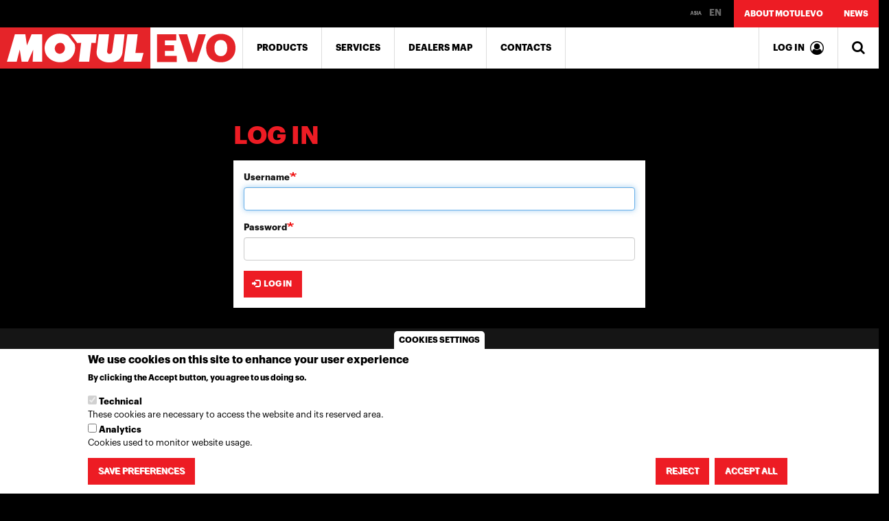

--- FILE ---
content_type: text/html; charset=UTF-8
request_url: https://asia.motulevo.com/en/user/login?destination=/en/news/new-motulevo-website-and-datacentre-launched%3Flanguage_content_entity%3Den%23comment-form
body_size: 11136
content:
<!DOCTYPE html>
<html  lang="en" dir="ltr" prefix="content: http://purl.org/rss/1.0/modules/content/  dc: http://purl.org/dc/terms/  foaf: http://xmlns.com/foaf/0.1/  og: http://ogp.me/ns#  rdfs: http://www.w3.org/2000/01/rdf-schema#  schema: http://schema.org/  sioc: http://rdfs.org/sioc/ns#  sioct: http://rdfs.org/sioc/types#  skos: http://www.w3.org/2004/02/skos/core#  xsd: http://www.w3.org/2001/XMLSchema# ">
  <head>
    <meta charset="utf-8" />
<meta name="Generator" content="Drupal 9 (https://www.drupal.org)" />
<meta name="MobileOptimized" content="width" />
<meta name="HandheldFriendly" content="true" />
<meta name="viewport" content="width=device-width, initial-scale=1.0" />
<style>div#sliding-popup, div#sliding-popup .eu-cookie-withdraw-banner, .eu-cookie-withdraw-tab {background: #ffffff} div#sliding-popup.eu-cookie-withdraw-wrapper { background: transparent; } #sliding-popup h1, #sliding-popup h2, #sliding-popup h3, #sliding-popup p, #sliding-popup label, #sliding-popup div, .eu-cookie-compliance-more-button, .eu-cookie-compliance-secondary-button, .eu-cookie-withdraw-tab { color: #000000;} .eu-cookie-withdraw-tab { border-color: #000000;}</style>
<link rel="icon" href="/themes/custom/motulevo/favicon.ico" type="image/vnd.microsoft.icon" />
<script src="/sites/default/files/eu_cookie_compliance/eu_cookie_compliance.script.js?t6jztm" defer></script>

    <title>Log in | MotulEvo</title>
    <link rel="stylesheet" media="all" href="/core/modules/system/css/components/align.module.css?t6jztm" />
<link rel="stylesheet" media="all" href="/core/modules/system/css/components/fieldgroup.module.css?t6jztm" />
<link rel="stylesheet" media="all" href="/core/modules/system/css/components/container-inline.module.css?t6jztm" />
<link rel="stylesheet" media="all" href="/core/modules/system/css/components/clearfix.module.css?t6jztm" />
<link rel="stylesheet" media="all" href="/core/modules/system/css/components/details.module.css?t6jztm" />
<link rel="stylesheet" media="all" href="/core/modules/system/css/components/hidden.module.css?t6jztm" />
<link rel="stylesheet" media="all" href="/core/modules/system/css/components/item-list.module.css?t6jztm" />
<link rel="stylesheet" media="all" href="/core/modules/system/css/components/js.module.css?t6jztm" />
<link rel="stylesheet" media="all" href="/core/modules/system/css/components/nowrap.module.css?t6jztm" />
<link rel="stylesheet" media="all" href="/core/modules/system/css/components/position-container.module.css?t6jztm" />
<link rel="stylesheet" media="all" href="/core/modules/system/css/components/progress.module.css?t6jztm" />
<link rel="stylesheet" media="all" href="/core/modules/system/css/components/reset-appearance.module.css?t6jztm" />
<link rel="stylesheet" media="all" href="/core/modules/system/css/components/resize.module.css?t6jztm" />
<link rel="stylesheet" media="all" href="/core/modules/system/css/components/sticky-header.module.css?t6jztm" />
<link rel="stylesheet" media="all" href="/core/modules/system/css/components/system-status-counter.css?t6jztm" />
<link rel="stylesheet" media="all" href="/core/modules/system/css/components/system-status-report-counters.css?t6jztm" />
<link rel="stylesheet" media="all" href="/core/modules/system/css/components/system-status-report-general-info.css?t6jztm" />
<link rel="stylesheet" media="all" href="/core/modules/system/css/components/tablesort.module.css?t6jztm" />
<link rel="stylesheet" media="all" href="/core/modules/system/css/components/tree-child.module.css?t6jztm" />
<link rel="stylesheet" media="all" href="/modules/contrib/eu_cookie_compliance/css/eu_cookie_compliance.css?t6jztm" />
<link rel="stylesheet" media="all" href="https://cdn.jsdelivr.net/npm/bootstrap@3.4.1/dist/css/bootstrap.css" integrity="sha256-0XAFLBbK7DgQ8t7mRWU5BF2OMm9tjtfH945Z7TTeNIo=" crossorigin="anonymous" />
<link rel="stylesheet" media="all" href="https://cdn.jsdelivr.net/npm/@unicorn-fail/drupal-bootstrap-styles@0.0.2/dist/3.4.0/8.x-3.x/drupal-bootstrap.css" integrity="sha512-j4mdyNbQqqp+6Q/HtootpbGoc2ZX0C/ktbXnauPFEz7A457PB6le79qasOBVcrSrOBtGAm0aVU2SOKFzBl6RhA==" crossorigin="anonymous" />
<link rel="stylesheet" media="all" href="/themes/custom/motulevo/css/style.css?t6jztm" />
<link rel="stylesheet" media="all" href="https://fonts.googleapis.com/icon?family=Material+Icons" />

    <script src="/themes/custom/motulevo/js/jquery-1.12.2.min.js?t6jztm"></script>
<script src="https://use.fontawesome.com/e158ecdc7d.js"></script>

  </head>
  <body class="path-user has-glyphicons">
    <a href="#main-content" class="visually-hidden focusable skip-link">
      Skip to main content
    </a>
    
      <div class="dialog-off-canvas-main-canvas" data-off-canvas-main-canvas>
          
    <header class="navbar user_ navbar-default container" id="navbar" role="banner">
              <div class="navbar-header" id="navbar-toggles">
            <div class="region region-navigation">
          <a class="logo navbar-btn pull-left" href="/en" title="Home" rel="home">
      <img src="/themes/custom/motulevo/logo.svg" alt="Home" />
    </a>
      
  </div>

                                <div class="panel" id="container-navbar">
              <a type="button" class="collapsed navbar-trigger" data-toggle="collapse" href="#navbar-collapse" data-parent="#navbar-toggles">
                <span class="sr-only">Toggle navigation</span>
                <span><i class="fa fa-bars" aria-hidden="true"></i></span>
              </a>
                                            <div id="navbar-collapse" class="navbar-collapse collapse">
                    <div class="region region-navigation-collapsible">
          <a class="logo navbar-btn pull-left" href="/en" title="Home" rel="home">
      <img src="/themes/custom/motulevo/logo.svg" alt="Home" />
    </a>
      <nav role="navigation" aria-labelledby="block-mainnavbar-menu" id="block-mainnavbar" class="main-navbar">
                        
    <h2 class="visually-hidden" id="block-mainnavbar-menu">Main navbar</h2>
    

                

        <ul class="menu nav">
            
            
                                        <li>
                <a href="/en/products" data-drupal-link-system-path="node/4">Products</a>
                                    </li>
        
            
                                        <li>
                <a href="/en/services" data-drupal-link-system-path="node/7">Services</a>
                                    </li>
        
            
                                        <li>
                <a href="/en/dealers" data-drupal-link-system-path="dealers">Dealers map</a>
                                    </li>
        
            
                                        <li>
                <a href="/en/contact-us" data-drupal-link-system-path="node/120">Contacts</a>
                                    </li>
            </ul>
        


    </nav>
<section id="block-motulevoheaderoverbar" class="block block-blockgroup block-block-groupmotulevoheaderoverbar clearfix">
  
    

      <section id="block-loclangtrigger-2" class="block block-block-content block-block-content1e5b7a64-b2f9-4898-8dd8-32dbc2565c4c clearfix">
    
        


    <button type="button" class="btn btn-info" data-toggle="modal" data-target="#LocLang">
                    <img src="/themes/custom/motulevo/images/flags/ASIA.png" alt=""/>
        
        
        EN
    </button>

    </section>
<nav role="navigation" aria-labelledby="block-secondarymenu-2-menu" id="block-secondarymenu-2">
                        
    <h2 class="visually-hidden" id="block-secondarymenu-2-menu">Secondary menu</h2>
    

                

        <ul class="menu nav">
            
            
                                        <li>
                <a href="/en/about-motulevo" data-drupal-link-system-path="node/3">About MotulEvo</a>
                                    </li>
        
            
                                        <li>
                <a href="/en/news" data-drupal-link-system-path="news">News</a>
                                    </li>
            </ul>
        


    </nav>

  </section>

<section id="block-motulevoheaderinbar" class="block block-blockgroup block-block-groupmotulevoheaderinbar clearfix">
  
    

      <section  id="block-reservedarea" class="block block-block-content block-block-content97c1c6c5-803d-4324-bdea-fb225e905ffd clearfix">
    
        

            
                        
                    <a href="/en/members/dashboard"><span class="reserved-area-lavel">Log in</span> <i class="fa fa-user-circle-o" aria-hidden="true"></i></a>
        
    </section>

<div id="SearchForm-trigger"><a href="javascript:void(0);" data-toggle="collapse" data-target="#SearchForm"><i class="fa fa-search" aria-hidden="true"></i></a></div>
<div id="SearchForm" class="search-block-form collapse block block-search block-search-form-block" data-drupal-selector="search-block-form" id="block-searchform" role="search">
    
            <h2 class="visually-hidden">Search</h2>
        
            <form action="/en/search/pages" method="get" id="search-block-form" accept-charset="UTF-8">
  <div class="form-item js-form-item form-type-search js-form-type-search form-item-keys js-form-item-keys form-no-label form-group">
      <label for="edit-keys" class="control-label sr-only">Search</label>
  
  
  <div class="input-group"><input title="Enter the terms you wish to search for." data-drupal-selector="edit-keys" class="form-search form-control" placeholder="Search" type="search" id="edit-keys" name="keys" value="" size="15" maxlength="128" data-toggle="tooltip" /><span class="input-group-btn"><button type="submit" value="Search" class="button js-form-submit form-submit btn-primary btn icon-only" name=""><span class="sr-only">Search</span><span class="icon glyphicon glyphicon-search" aria-hidden="true"></span></button></span></div>

  
  
  </div>
<input data-drupal-selector="edit-advanced-form" type="hidden" name="advanced-form" value="1" /><input data-drupal-selector="edit-f-0" type="hidden" name="f[0]" value="language:en" /><div class="form-actions form-group js-form-wrapper form-wrapper" data-drupal-selector="edit-actions" id="edit-actions--2"></div>

</form>

    </div>

  </section>

<nav role="navigation" aria-labelledby="block-reservedareaasia-menu" id="block-reservedareaasia" class="menu-reserved-area-desktop menu_ra menu_ra_asia">
                        
    <h2 class="visually-hidden" id="block-reservedareaasia-menu">Reserved area ASIA</h2>
    

                

        <ul class="menu nav">
            
            
                                        <li>
                <a href="/en/members/dedicated-contacts-3" class="dedicated-contacts-link" target="" data-drupal-link-system-path="node/619">Dedicated contacts</a>
                                    </li>
        
            
                                        <li>
                <a href="/en/members/download-7" target="" data-drupal-link-system-path="node/618">Download</a>
                                    </li>
        
            
                                        <li>
                <a href="/en/members/video-tutorials-2" class="video-tutorials-link" target="" data-drupal-link-system-path="node/620">Video tutorials</a>
                                    </li>
            </ul>
        


    </nav>

  </div>

                </div>
                          </div>

            <div class="panel" id="container-navbar-reserved-area">
                                                  <a type="button" class="collapsed navbar-trigger" href="/en/members/dashboard"><i class="fa fa-user-circle-o" aria-hidden="true"></i></a>
                                              </div>
                  </div>
            </header>
  

        <div class="main-container-wrapper " style="background-image: url('');">

    <div role="main" class="main-container container js-quickedit-main-content">
      <div class="row">

                
                
                        <section class="col-sm-12">

                                              <div class="highlighted">  <div class="region region-highlighted">
        <h1 class="page-header">Log in</h1>

<div data-drupal-messages-fallback class="hidden"></div>

  </div>
</div>
                      
                    
                    
                    
                                <a id="main-content"></a>

            
            
                        
              <div class="region region-content">
          <nav class="tabs" role="navigation" aria-label="Tabs">
        <h2 class="visually-hidden">Primary tabs</h2>
  <ul class="tabs--primary nav nav-tabs"><li class="active"><a href="/en/user/login" data-drupal-link-system-path="user/login">Log in<span class="visually-hidden">(active tab)</span></a></li>
<li><a href="/en/user/register" data-drupal-link-system-path="user/register">Create new account</a></li>
<li><a href="/en/user/password" data-drupal-link-system-path="user/password">Reset your password</a></li>
</ul>

    </nav>
    <form class="user-login-form" data-drupal-selector="user-login-form" action="/en/user/login?destination=/en/news/new-motulevo-website-and-datacentre-launched%3Flanguage_content_entity%3Den%23comment-form" method="post" id="user-login-form" accept-charset="UTF-8">
  <div class="form-item js-form-item form-type-textfield js-form-type-textfield form-item-name js-form-item-name form-group">
      <label for="edit-name" class="control-label js-form-required form-required">Username</label>
  
  
  <input autocorrect="none" autocapitalize="none" spellcheck="false" autofocus="autofocus" data-drupal-selector="edit-name" aria-describedby="edit-name--description" class="form-text required form-control" type="text" id="edit-name" name="name" value="" size="60" maxlength="60" required="required" aria-required="true" title="Enter your MotulEvo username." data-toggle="tooltip" />

  
  
  </div>
<div class="form-item js-form-item form-type-password js-form-type-password form-item-pass js-form-item-pass form-group">
      <label for="edit-pass" class="control-label js-form-required form-required">Password</label>
  
  
  <input data-drupal-selector="edit-pass" aria-describedby="edit-pass--description" class="form-text required form-control" type="password" id="edit-pass" name="pass" size="60" maxlength="128" required="required" aria-required="true" title="Enter the password that accompanies your username." data-toggle="tooltip" />

  
  
  </div>
<input autocomplete="off" data-drupal-selector="form-ug7-jcm-oeqcpmr2tu6qnwiarpsk8jg971v010xksdi" type="hidden" name="form_build_id" value="form-UG7-jCM-OEQcPMR2Tu6QNWIaRpSk8JG971V010xKSDI" /><input data-drupal-selector="edit-user-login-form" type="hidden" name="form_id" value="user_login_form" /><div data-drupal-selector="edit-actions" class="form-actions form-group js-form-wrapper form-wrapper" id="edit-actions"><button data-drupal-selector="edit-submit" class="button js-form-submit form-submit btn-primary btn icon-before" type="submit" id="edit-submit" name="op" value="Log in"><span class="icon glyphicon glyphicon-log-in" aria-hidden="true"></span>
Log in</button></div>

</form>


  </div>


          
                            </section>

                      </div>
    </div>
  </div>

<footer class="footer container" role="contentinfo">


            <div class="row">
          <div class="region region-footer">
    <section id="block-footerintro" class="col-md-3 block block-block-content block-block-contenta5b1513a-9f39-4c5b-b496-6dd096e016fc clearfix">
  
    

      
            <div class="field field--name-body field--type-text-with-summary field--label-hidden field--item"><div data-embed-button="image_media" data-entity-embed-display="entity_reference:media_thumbnail" data-entity-embed-display-settings="media_entity_browser_thumbnail" data-entity-type="media" data-entity-uuid="3860249d-7737-4a39-88a9-020eff9b0cd1" data-langcode="en" class="embedded-entity">  <img src="/sites/default/files/styles/media_entity_browser_thumbnail/public/2017-04/logo-motulevo_0.png?itok=FJDqKp0P" width="300" height="51" alt="Thumbnail" title="MotulEvo logo" loading="lazy" typeof="foaf:Image" class="img-responsive" /></div>
<p>MotulEvo is a project dedicated to the maintenance of automatic gearboxes. Full package of products and services allows every retailer or workshop to perform the work in a correct and professional way, increasing their business.</p>
</div>
      
  </section>

<section id="block-blankblock2-2" class="col-md-3 block block-block-content block-block-content2c358cd5-b31a-483a-b302-84786fe98379 clearfix">
  
    

      
  </section>

<nav role="navigation" aria-labelledby="block-motulevois-menu" id="block-motulevois" class="col-md-2 col-sm-4">
            
    <h2 id="block-motulevois-menu">MotulEvo is</h2>
    

                

        <ul class="menu nav">
            
            
                                        <li>
                <a href="/en/products" data-drupal-link-system-path="node/4">Products</a>
                                    </li>
        
            
                                        <li>
                <a href="/en/services" data-drupal-link-system-path="node/7">Services</a>
                                    </li>
        
            
                                        <li>
                <a href="/en/services/education-and-training" data-drupal-link-system-path="node/9">Education</a>
                                    </li>
            </ul>
        


    </nav>
<nav role="navigation" aria-labelledby="block-motulevo-footer-menu" id="block-motulevo-footer" class="col-md-2 col-sm-4">
            
    <h2 id="block-motulevo-footer-menu">Get in touch</h2>
    

                

        <ul class="menu nav">
            
            
                                        <li>
                <a href="/en/contact-us" data-drupal-link-system-path="node/120">Contact us</a>
                                    </li>
        
            
                                        <li>
                <a href="/en/dealers" data-drupal-link-system-path="dealers">Find a dealer</a>
                                    </li>
            </ul>
        


    </nav>
<nav role="navigation" aria-labelledby="block-followusasia-menu" id="block-followusasia" class="col-md-2 col-sm-4">
            
    <h2 id="block-followusasia-menu">Follow us</h2>
    

                

        <ul class="menu nav">
            
            
                                        <li>
                <a href="https://www.facebook.com/motul/" target="">Facebook</a>
                                    </li>
        
            
                                        <li>
                <a href="https://www.instagram.com/motul/" target="">Instagram</a>
                                    </li>
        
            
                                        <li>
                <a href="https://twitter.com/motul" target="">Twitter</a>
                                    </li>
            </ul>
        


    </nav>

  </div>

      </div>
      
            <div class="row">
          <div class="region region-footer2">
    <section id="block-footerlangswitch" class="col-md-3 block block-block-content block-block-contenta2bf1399-8ba0-4f88-9ce7-6e7f0827746b clearfix">
    
        

    <h2>
        Change location    </h2>
                <button type="button" class="btn btn-info btn-lg" data-toggle="modal" data-target="#LocLang" id="footer-langswitch-button">Asia / English</button>

    </section>

<section id="block-blankblock2" class="col-md-3 block block-block-content block-block-content2c358cd5-b31a-483a-b302-84786fe98379 clearfix">
  
    

      
  </section>

<section id="block-footercredits" class="col-md-6 block block-block-content block-block-content8ee9c215-8b57-411f-8f37-2f13b83a00e5 clearfix">
  
    

      
            <div class="field field--name-body field--type-text-with-summary field--label-hidden field--item"><p>© 2020 <a href="http://www.motul.com/" target="_blank">Motul</a> - <a href="/en/privacy-policy">Privacy policy</a></p>
</div>
      
  </section>

<section id="block-customlanguageswitcher" class="block block-block-content block-block-content938be994-cdb3-4f94-8f55-70d5f5a68647 clearfix">
  
    

      
            <div class="field field--name-body field--type-text-with-summary field--label-hidden field--item"><div id="LocLang" class="modal fade" role="dialog">
  <!--<div id="LocLang_TEMP">-->
  <div class="modal-dialog">
	<!-- Modal content-->
	<div class="modal-content">
	  <div class="modal-header">
		<button type="button" class="close" data-dismiss="modal">×</button>
		<div class="modal-logo"><img src="/themes/custom/motulevo/logo.svg" alt="" width="290" height="50" /></div>
	  <div>
			<h5 class="modal-h5-title">GLOBAL WEBSITE:</h5><div class="translation-links"><a href="https://motulevo.com/en/">English</a> | <a href="https://motulevo.com/fr/">Français</a> | <a href="https://motulevo.com/es/">Español</a></div></div>
	  </div>
	  <div class="modal-body">

		<div>
			<h5 class="modal-h5-title">LOCAL WEBSITES:</h5>
		</div>

		<ul class="nav nav-pills nav-fill hidden-xs" id="pills-tab" role="tablist"><li class="nav-item">
			<a class="nav-link" id="pills-america-tab" data-toggle="pill" href="#pills-america" role="tab" aria-controls="pills-america" aria-selected="true">AMERICA</a>
		  </li>
		  <li class="nav-item">
			<a class="nav-link" id="pills-profile-tab" data-toggle="pill" href="#pills-europe" role="tab" aria-controls="pills-profile" aria-selected="false">EUROPE</a>
		  </li>
		  <li class="nav-item">
			<a class="nav-link" id="pills-africa-tab" data-toggle="pill" href="#pills-africa" role="tab" aria-controls="pills-africa" aria-selected="false">AFRICA</a>
		  </li>
		  <li class="nav-item">
			<a class="nav-link" id="pills-asia-tab" data-toggle="pill" href="#pills-asia" role="tab" aria-controls="pills-asia" aria-selected="false">ASIA</a>
		  </li>
		  <li class="nav-item">
			<a class="nav-link" id="pills-oceania-tab" data-toggle="pill" href="#pills-oceania" role="tab" aria-controls="pills-oceania" aria-selected="false">OCEANIA</a>
		  </li>
		</ul><select class="mb10 form-control visible-xs" id="tab_selector"><option value="">-- select --</option><option value="pills-america">AMERICA</option><option value="pills-europe">EUROPE</option><option value="pills-africa">AFRICA</option><option value="pills-asia">ASIA</option><option value="pills-oceania">OCEANIA</option></select><script type="text/javascript">
<!--//--><![CDATA[// ><!--

            jQuery('#tab_selector').on('change', function (e) {
                var el = jQuery(this).val();
                if (el != "") {
                    jQuery('.tab-pane').removeClass('active in');
                    jQuery('#'+el).addClass('active in');
                }
            });
        
//--><!]]>
</script><div class="tab-content" id="pills-tabContent"><div class="tab-pane fade" id="pills-global" role="tabpanel" aria-labelledby="pills-global-tab">
            <div class="row">
              <div class="col-md-4"><div class="translation-links"><a href="https://motulevo.com/en/">English</a> | <a href="https://motulevo.com/fr/">Français</a> | <a href="https://motulevo.com/es/">Español</a></div></div><div class="col-md-4"></div>
                </div>
              </div><div class="tab-pane fade" id="pills-america" role="tabpanel" aria-labelledby="pills-america-tab">
            <div class="row">
              <div class="col-md-4"><h5><span class="flagwrapper"><img src="/themes/custom/motulevo/images/flags/BR.png" class="flag" alt="" /></span> BRAZIL</h5><div class="translation-links"><a href="https://br.motulevo.com/en/">English</a> | <a href="https://br.motulevo.com/pt-br/">Portuguese, Brazil</a></div></div><div class="col-md-4"></div>
                </div>
              </div><div class="tab-pane fade" id="pills-europe" role="tabpanel" aria-labelledby="pills-europe-tab">
            <div class="row">
              <div class="col-md-4"><h5><span class="flagwrapper"><img src="/themes/custom/motulevo/images/flags/AL.png" class="flag" alt="" /></span> ALBANIA</h5><div class="translation-links"><a href="https://rs.motulevo.com/en/">English</a></div><h5><span class="flagwrapper"><img src="/themes/custom/motulevo/images/flags/AT.png" class="flag" alt="" /></span> AUSTRIA</h5><div class="translation-links"><a href="https://de.motulevo.com/en/">English</a> | <a href="https://de.motulevo.com/de/">Deutsch</a></div><h5><span class="flagwrapper"><img src="/themes/custom/motulevo/images/flags/BE.png" class="flag" alt="" /></span> BELGIUM</h5><div class="translation-links"><a href="https://be.motulevo.com/en/">English</a> | <a href="https://be.motulevo.com/fr/">Français</a> | <a href="https://be.motulevo.com/nl/">Nederlands</a></div><h5><span class="flagwrapper"><img src="/themes/custom/motulevo/images/flags/BA.png" class="flag" alt="" /></span> BOSNIA HERZEGOVINA</h5><div class="translation-links"><a href="https://rs.motulevo.com/en/">English</a></div><h5><span class="flagwrapper"><img src="/themes/custom/motulevo/images/flags/HR.png" class="flag" alt="" /></span> CROATIA</h5><div class="translation-links"><a href="https://rs.motulevo.com/en/">English</a> | <a href="https://rs.motulevo.com/hr/">Croatian</a></div><h5><span class="flagwrapper"><img src="/themes/custom/motulevo/images/flags/CY.png" class="flag" alt="" /></span> CYPRUS</h5><div class="translation-links"><a href="https://de.motulevo.com/en/">English</a> | <a href="https://de.motulevo.com/el/">Greek</a></div><h5><span class="flagwrapper"><img src="/themes/custom/motulevo/images/flags/CZ.png" class="flag" alt="" /></span> CZECH REPUBLIC &amp; SLOVAKIA</h5><div class="translation-links"><a href="https://cz.motulevo.com/en/">English</a> | <a href="https://cz.motulevo.com/cs/">Czech</a></div><h5><span class="flagwrapper"><img src="/themes/custom/motulevo/images/flags/FR.png" class="flag" alt="" /></span> FRANCE</h5><div class="translation-links"><a href="https://fr.motulevo.com/en/">English</a> | <a href="https://fr.motulevo.com/fr/">Français</a></div><h5><span class="flagwrapper"><img src="/themes/custom/motulevo/images/flags/DE.png" class="flag" alt="" /></span> GERMANY</h5><div class="translation-links"><a href="https://de.motulevo.com/en/">English</a> | <a href="https://de.motulevo.com/de/">Deutsch</a></div></div><div class="col-md-4"><h5><span class="flagwrapper"><img src="/themes/custom/motulevo/images/flags/GR.png" class="flag" alt="" /></span> GREECE</h5><div class="translation-links"><a href="https://de.motulevo.com/en/">English</a> | <a href="https://de.motulevo.com/el/">Greek</a></div><h5><span class="flagwrapper"><img src="/themes/custom/motulevo/images/flags/HU.png" class="flag" alt="" /></span> HUNGARY</h5><div class="translation-links"><a href="https://hu.motulevo.com/en/">English</a> | <a href="https://hu.motulevo.com/hu/">Hungarian</a></div><h5><span class="flagwrapper"><img src="/themes/custom/motulevo/images/flags/IT.png" class="flag" alt="" /></span> ITALY</h5><div class="translation-links"><a href="https://it.motulevo.com/en/">English</a> | <a href="https://it.motulevo.com/it/">Italiano</a></div><h5><span class="flagwrapper"><img src="/themes/custom/motulevo/images/flags/NL.png" class="flag" alt="" /></span> NETHERLANDS</h5><div class="translation-links"><a href="https://nl.motulevo.com/en/">English</a> | <a href="https://nl.motulevo.com/nl/">Nederlands</a></div><h5><span class="flagwrapper"><img src="/themes/custom/motulevo/images/flags/MK.png" class="flag" alt="" /></span> NORTH MACEDONIA</h5><div class="translation-links"><a href="https://rs.motulevo.com/en/">English</a></div><h5><span class="flagwrapper"><img src="/themes/custom/motulevo/images/flags/NO.png" class="flag" alt="" /></span> NORWAY</h5><div class="translation-links"><a href="https://no.motulevo.com/en/">English</a> | <a href="https://no.motulevo.com/nb/">Norwegian</a></div><h5><span class="flagwrapper"><img src="/themes/custom/motulevo/images/flags/PL.png" class="flag" alt="" /></span> POLAND</h5><div class="translation-links"><a href="https://pl.motulevo.com/en/">English</a> | <a href="https://pl.motulevo.com/pl/">Polski</a></div><h5><span class="flagwrapper"><img src="/themes/custom/motulevo/images/flags/PT.png" class="flag" alt="" /></span> PORTUGAL</h5><div class="translation-links"><a href="https://pt.motulevo.com/en/">English</a> | <a href="https://pt.motulevo.com/pt-pt/">Portuguese</a></div><h5><span class="flagwrapper"><img src="/themes/custom/motulevo/images/flags/RO.png" class="flag" alt="" /></span> ROMANIA</h5><div class="translation-links"><a href="https://ro.motulevo.com/en/">English</a> | <a href="https://ro.motulevo.com/ro/">Romanian</a></div></div><div class="col-md-4"><h5><span class="flagwrapper"><img src="/themes/custom/motulevo/images/flags/RU.png" class="flag" alt="" /></span> RUSSIA</h5><div class="translation-links"><a href="https://ru.motulevo.com/en/">English</a> | <a href="https://ru.motulevo.com/ru/">Русский</a></div><h5><span class="flagwrapper"><img src="/themes/custom/motulevo/images/flags/RS.png" class="flag" alt="" /></span> SERBIA</h5><div class="translation-links"><a href="https://rs.motulevo.com/en/">English</a> | <a href="https://rs.motulevo.com/sr/">Serbian</a></div><h5><span class="flagwrapper"><img src="/themes/custom/motulevo/images/flags/SI.png" class="flag" alt="" /></span> SLOVENIA</h5><div class="translation-links"><a href="https://rs.motulevo.com/en/">English</a> | <a href="https://rs.motulevo.com/sl/">Slovenian</a></div><h5><span class="flagwrapper"><img src="/themes/custom/motulevo/images/flags/ES.png" class="flag" alt="" /></span> SPAIN</h5><div class="translation-links"><a href="https://es.motulevo.com/en/">English</a> | <a href="https://es.motulevo.com/es/">Español</a></div><h5><span class="flagwrapper"><img src="/themes/custom/motulevo/images/flags/CH.png" class="flag" alt="" /></span> SWITZERLAND</h5><div class="translation-links"><a href="https://ch.motulevo.com/en/">English</a> | <a href="https://ch.motulevo.com/it/">Italiano</a> | <a href="https://ch.motulevo.com/fr/">Français</a> | <a href="https://ch.motulevo.com/de/">Deutsch</a></div><h5><span class="flagwrapper"><img src="/themes/custom/motulevo/images/flags/TR.png" class="flag" alt="" /></span> TURKEY</h5><div class="translation-links"><a href="https://tr.motulevo.com/en/">English</a> | <a href="https://tr.motulevo.com/tr/">Turkish</a></div><h5><span class="flagwrapper"><img src="/themes/custom/motulevo/images/flags/UA.png" class="flag" alt="" /></span> UKRAINE</h5><div class="translation-links"><a href="https://ua.motulevo.com/en/">English</a> | <a href="https://ua.motulevo.com/uk/">Ukrainian</a></div></div>
                </div>
              </div><div class="tab-pane fade" id="pills-africa" role="tabpanel" aria-labelledby="pills-africa-tab">
            <div class="row">
              <div class="col-md-4"><h5><span class="flagwrapper"><img src="/themes/custom/motulevo/images/flags/DZ.png" class="flag" alt="" /></span> ALGERIA</h5><div class="translation-links"><a href="https://africa.motulevo.com/en/">English</a> | <a href="https://africa.motulevo.com/fr/">Français</a></div><h5><span class="flagwrapper"><img src="/themes/custom/motulevo/images/flags/EG.png" class="flag" alt="" /></span> EGYPT</h5><div class="translation-links"><a href="https://africa.motulevo.com/en/">English</a></div><h5><span class="flagwrapper"><img src="/themes/custom/motulevo/images/flags/LY.png" class="flag" alt="" /></span> LIBYA</h5><div class="translation-links"><a href="https://africa.motulevo.com/en/">English</a> | <a href="https://africa.motulevo.com/fr/">Français</a></div></div><div class="col-md-4"><h5><span class="flagwrapper"><img src="/themes/custom/motulevo/images/flags/MU.png" class="flag" alt="" /></span> MAURITIUS</h5><div class="translation-links"><a href="https://za.motulevo.com/en/">English</a></div><h5><span class="flagwrapper"><img src="/themes/custom/motulevo/images/flags/MA.png" class="flag" alt="" /></span> MOROCCO</h5><div class="translation-links"><a href="https://africa.motulevo.com/en/">English</a> | <a href="https://africa.motulevo.com/fr/">Français</a></div><h5><span class="flagwrapper"><img src="/themes/custom/motulevo/images/flags/ZA.png" class="flag" alt="" /></span> SOUTH AFRICA</h5><div class="translation-links"><a href="https://za.motulevo.com/en/">English</a></div></div><div class="col-md-4"><h5><span class="flagwrapper"><img src="/themes/custom/motulevo/images/flags/TN.png" class="flag" alt="" /></span> TUNISIA</h5><div class="translation-links"><a href="https://africa.motulevo.com/en/">English</a> | <a href="https://africa.motulevo.com/fr/">Français</a></div></div>
                </div>
              </div><div class="tab-pane fade" id="pills-asia" role="tabpanel" aria-labelledby="pills-asia-tab">
            <div class="row">
              <div class="col-md-4"><h5><span class="flagwrapper"><img src="/themes/custom/motulevo/images/flags/ID.png" class="flag" alt="" /></span> INDONESIA</h5><div class="translation-links"><a href="https://asia.motulevo.com/en/">English</a> | <a href="https://asia.motulevo.com/id/">Indonesian</a></div><h5><span class="flagwrapper"><img src="/themes/custom/motulevo/images/flags/MY.png" class="flag" alt="" /></span> MALAYSIA</h5><div class="translation-links"><a href="https://asia.motulevo.com/en/">English</a> | <a href="https://asia.motulevo.com/ms/">Bahasa Malaysia</a></div></div><div class="col-md-4"><h5><span class="flagwrapper"><img src="/themes/custom/motulevo/images/flags/SG.png" class="flag" alt="" /></span> SINGAPORE</h5><div class="translation-links"><a href="https://asia.motulevo.com/en/">English</a> | <a href="https://asia.motulevo.com/zh-hant/">Chinese, Traditional</a></div><h5><span class="flagwrapper"><img src="/themes/custom/motulevo/images/flags/KR.png" class="flag" alt="" /></span> SOUTH KOREA</h5><div class="translation-links"><a href="https://asia.motulevo.com/en/">English</a> | <a href="https://asia.motulevo.com/ko/">Korean</a></div></div><div class="col-md-4"><h5><span class="flagwrapper"><img src="/themes/custom/motulevo/images/flags/TH.png" class="flag" alt="" /></span> THAILAND</h5><div class="translation-links"><a href="https://asia.motulevo.com/en/">English</a> | <a href="https://asia.motulevo.com/th/">Thai</a></div><h5><span class="flagwrapper"><img src="/themes/custom/motulevo/images/flags/VN.png" class="flag" alt="" /></span> VIETNAM</h5><div class="translation-links"><a href="https://asia.motulevo.com/en/">English</a> | <a href="https://asia.motulevo.com/vi/">Vietnamese</a></div></div><div class="col-md-4"></div>
                </div>
              </div><div class="tab-pane fade" id="pills-oceania" role="tabpanel" aria-labelledby="pills-oceania-tab">
            <div class="row">
              <div class="col-md-4">Sorry, no countries available in this area yet.</div>
                </div>
              </div></div>
            </div>
          </div>
        </div>
      </div>
      </div>
      
  </section>


  </div>

      </div>
      </footer>


<script type="text/javascript">
  jQuery(document).ready(function() {

    jQuery("#user-login-form").attr("action", "/en/user/login");

    jQuery('#block-views-block-home-video-highlight-block-1 .views-field-field-video-highlight .field-content').html(function(i, html) {
      var htmlstr = html.replace(/(?:https:\/\/)?(?:www\.)?(?:youtube\.com|youtu\.be)\/(?:watch\?v=)?(.+)/g,
        '<div class="embed-responsive embed-responsive-16by9"><iframe class="embed-responsive-item" width="560" height="315" src="//www.youtube.com/embed/$1" frameborder="0" allowfullscreen></iframe></div>');
      return htmlstr;
    });
    jQuery('.field--name-body').html(function(i, html) {
      var htmlstr = html.replace(/<p>(?:https:\/\/)?(?:www\.)?(?:youtube\.com|youtu\.be)\/(?:watch\?v=)?(.+)<\/p>/g,
        '<div class="embed-responsive embed-responsive-16by9"><iframe class="embed-responsive-item" width="560" height="315" src="//www.youtube.com/embed/$1" frameborder="0" allowfullscreen></iframe></div>');
      return htmlstr;
    });
          jQuery('.dataCenterLink').css('display', 'none');
      jQuery('a.dataCenterBigButton').css('display', 'none');
    

    
    var videoTutorialsUrl = jQuery('a.video-tutorials-link').attr("href");
    jQuery('a.dashboard-video-link').attr("href", videoTutorialsUrl);

    var dedicatedContactsUrl = jQuery('a.dedicated-contacts-link').attr("href");
    if (dedicatedContactsUrl != undefined && dedicatedContactsUrl != "") {
      jQuery('a.dedContactsBigButton').attr("href", dedicatedContactsUrl);
    }
    else {
      jQuery('a.dedContactsBigButton').css('display', 'none');
    }

    //var dedicatedContactsUrl = jQuery('a.dedContactsBigButton').attr("href");
    

        var homeNewsArchiveLink = jQuery("#home-news-archive-link").attr('href');
    jQuery("#home-news-archive-link").attr('href',"/en" + homeNewsArchiveLink);

    var userLogoutLink = jQuery(".motul-logout").attr("href");
    jQuery(".motul-logout").attr("href", userLogoutLink + "?destination=/en");

    var userChangePasswordLink = jQuery(".views-field-nothing-3 a").attr("href");
    if (userChangePasswordLink == "/members/change-password") {
      jQuery(".views-field-nothing-3 a").attr("href", "/en" + userChangePasswordLink);
    }
    
    if (window.innerWidth >= 992) {
      var highestBox = 0;
      jQuery(".newslist article.news").each(function () {
        if (jQuery(this).height() > highestBox) {
          highestBox = jQuery(this).height();
        }
      });
      jQuery(".newslist article.news").height(highestBox);
    }


    var currentHostUrl = $(location).attr('hostname');

    jQuery( document ).on( "DOMNodeInserted", function( e ) {
      //console.log( e.target );  // the new element
      var elem = jQuery( e.target );
      if (elem.hasClass( "cc_banner-wrapper")) {
                elem.find('.cc_more_info').attr('href', 'https://' + currentHostUrl + '/en/privacy-policy');
              }
    });

    // Hide user registration button for Italy only
    var currDomain = "asia";
    if (currDomain === "it") {
      var registrationBtnIt = jQuery('#block-notamember a[href="/it/user/register"]');
      var registrationBtnEn = jQuery('#block-notamember a[href="/user/register"]');
      registrationBtnIt.hide();
      registrationBtnEn.hide();
    }


    /* User registration custom form mode for Germany */
    if (currDomain === "de") {
      if (window.location.href.indexOf("/user/register?display=register_germany") > 0) {
        var lang_code = "en";
        if (lang_code === "de") {
          var btnStep2Back = '<a href="javascript:void(0);" class="btn" id="btnBack">Zurück</a>';
        }
        else {
          var btnStep2Back = '<a href="javascript:void(0);" class="btn" id="btnBack">Back</a>';
        }

        var actionsHtml = jQuery("#user-register-form div.form-actions").html();
        jQuery("#user-register-form div.form-actions").html('');
        jQuery("#user-register-form div.form-actions").append(btnStep2Back);
        jQuery("#user-register-form div.form-actions").append(actionsHtml);
        jQuery("#account-contact-info").hide();
        jQuery("#user-register-form div.captcha").hide();
        jQuery("#user-register-form div.form-actions").hide();

        if (lang_code === "de") {
          var btnStep1 = '<div><a href="/en/members/dashboard" class="btn">Abbrechen</a><a href="javascript:void(0);" class="btn" id="btnNext">Nächste Seite</a></div>';
          jQuery("#account-contact-info h3").html('Kontaktdaten');
        }
        else {
          var btnStep1 = '<div><a href="/en/members/dashboard" class="btn">Cancel</a><a href="javascript:void(0);" class="btn" id="btnNext">Next</a></div>';
        }

        jQuery("#account-data").append(btnStep1);
        jQuery("#btnNext").on( 'click', function() {
          if (jQuery("#edit-field-name-0-value").val() !== ""
            && jQuery("#edit-field-company-name-0-value").val() !== ""
            && jQuery("#edit-field-preferred-language option").filter(':selected').val() !== "_none"
            && jQuery("#edit-mail").val() !== ""
            && jQuery("#edit-name").val() !== ""
            && jQuery("#edit-pass-pass1").val() !== ""
            && jQuery("#edit-pass-pass2").val() !== ""
            && jQuery("#edit-field-privacy-policy-value").is(":checked") !== false
            && jQuery("#edit-field-terms-and-conditions-value").is(":checked") !== false
          ) {
            jQuery("#account-data").hide();
            jQuery("#account-contact-info").show();
            jQuery("#user-register-form div.captcha").show();
            jQuery("#user-register-form div.form-actions").show();
          }
          else {
            alert("Please fill-in all mandatory fields.");
          }
        });
        jQuery("#btnBack").on( 'click', function() {
          jQuery("#account-data").show();
          jQuery("#account-contact-info").hide();
          jQuery("#user-register-form div.captcha").hide();
          jQuery("#user-register-form div.form-actions").hide();
        });
        jQuery("#edit-field-address-country").on( 'change', function() {
          var selAddressCountry = jQuery(this).find('option').filter(':selected').val();
          if (selAddressCountry !== "CH") {
            jQuery("#edit-field-country").children('option[value="DE"]').prop("selected", true);
          }
          else {
            jQuery("#edit-field-country").children('option[value="'+selAddressCountry+'"]').prop("selected", true);
          }
        });

        jQuery('#edit-field-user-code-0-value').keyup(function() {
          this.value = this.value.replace(/[^0-9\.]/g, '');
        });

        jQuery("input").each(function(index) {
          var text = jQuery(this).attr('title');
          if (text !== undefined) {
            jQuery(this).after("<p class='tip'>"+ text +"</p>");
          }
        });
      }
    }
  });


  (function(i,s,o,g,r,a,m){i['GoogleAnalyticsObject']=r;i[r]=i[r]||function(){
    (i[r].q=i[r].q||[]).push(arguments)},i[r].l=1*new Date();a=s.createElement(o),
    m=s.getElementsByTagName(o)[0];a.async=1;a.src=g;m.parentNode.insertBefore(a,m)
  })(window,document,'script','https://www.google-analytics.com/analytics.js','ga');

  ga('create', 'UA-71622574-1', 'auto');
  ga('send', 'pageview');


</script>

  </div>

    
    <script type="application/json" data-drupal-selector="drupal-settings-json">{"path":{"baseUrl":"\/","scriptPath":null,"pathPrefix":"en\/","currentPath":"user\/login","currentPathIsAdmin":false,"isFront":false,"currentLanguage":"en","currentQuery":{"destination":"\/en\/news\/new-motulevo-website-and-datacentre-launched?language_content_entity=en#comment-form"}},"pluralDelimiter":"\u0003","suppressDeprecationErrors":true,"eu_cookie_compliance":{"cookie_policy_version":"1.0.0","popup_enabled":true,"popup_agreed_enabled":false,"popup_hide_agreed":false,"popup_clicking_confirmation":false,"popup_scrolling_confirmation":false,"popup_html_info":"\u003Cbutton type=\u0022button\u0022 class=\u0022eu-cookie-withdraw-tab\u0022\u003ECookies settings\u003C\/button\u003E\n\u003Cdiv aria-labelledby=\u0022popup-text\u0022  class=\u0022eu-cookie-compliance-banner eu-cookie-compliance-banner-info eu-cookie-compliance-banner--categories\u0022\u003E\n  \u003Cdiv class=\u0022popup-content info eu-cookie-compliance-content\u0022\u003E\n        \u003Cdiv id=\u0022popup-text\u0022 class=\u0022eu-cookie-compliance-message\u0022 role=\u0022document\u0022\u003E\n      \u003Ch2\u003EWe use cookies on this site to enhance your user experience\u003C\/h2\u003E\u003Cp\u003EBy clicking the Accept button, you agree to us doing so.\u003C\/p\u003E\n              \u003Cbutton type=\u0022button\u0022 class=\u0022find-more-button eu-cookie-compliance-more-button\u0022\u003EMore info\u003C\/button\u003E\n          \u003C\/div\u003E\n\n          \u003Cdiv id=\u0022eu-cookie-compliance-categories\u0022 class=\u0022eu-cookie-compliance-categories\u0022\u003E\n                  \u003Cdiv class=\u0022eu-cookie-compliance-category\u0022\u003E\n            \u003Cdiv\u003E\n              \u003Cinput type=\u0022checkbox\u0022 name=\u0022cookie-categories\u0022 class=\u0022eu-cookie-compliance-category-checkbox\u0022 id=\u0022cookie-category-technical\u0022\n                     value=\u0022technical\u0022\n                      checked                       disabled  \u003E\n              \u003Clabel for=\u0022cookie-category-technical\u0022\u003ETechnical\u003C\/label\u003E\n            \u003C\/div\u003E\n                          \u003Cdiv class=\u0022eu-cookie-compliance-category-description\u0022\u003EThese cookies are necessary to access the website and its reserved area.\u003C\/div\u003E\n                      \u003C\/div\u003E\n                  \u003Cdiv class=\u0022eu-cookie-compliance-category\u0022\u003E\n            \u003Cdiv\u003E\n              \u003Cinput type=\u0022checkbox\u0022 name=\u0022cookie-categories\u0022 class=\u0022eu-cookie-compliance-category-checkbox\u0022 id=\u0022cookie-category-analytics\u0022\n                     value=\u0022analytics\u0022\n                                           \u003E\n              \u003Clabel for=\u0022cookie-category-analytics\u0022\u003EAnalytics\u003C\/label\u003E\n            \u003C\/div\u003E\n                          \u003Cdiv class=\u0022eu-cookie-compliance-category-description\u0022\u003ECookies used to monitor website usage.\u003C\/div\u003E\n                      \u003C\/div\u003E\n                          \u003Cdiv class=\u0022eu-cookie-compliance-categories-buttons\u0022\u003E\n            \u003Cbutton type=\u0022button\u0022\n                    class=\u0022eu-cookie-compliance-save-preferences-button  button button--small\u0022\u003ESave preferences\u003C\/button\u003E\n          \u003C\/div\u003E\n              \u003C\/div\u003E\n    \n    \u003Cdiv id=\u0022popup-buttons\u0022 class=\u0022eu-cookie-compliance-buttons eu-cookie-compliance-has-categories\u0022\u003E\n              \u003Cbutton type=\u0022button\u0022 class=\u0022eu-cookie-compliance-default-button eu-cookie-compliance-reject-button button button--small\u0022\u003EReject\u003C\/button\u003E\n            \u003Cbutton type=\u0022button\u0022 class=\u0022agree-button eu-cookie-compliance-default-button button button--small button--primary\u0022\u003EAccept all\u003C\/button\u003E\n              \u003Cbutton type=\u0022button\u0022 class=\u0022eu-cookie-withdraw-button visually-hidden button button--small\u0022\u003EWithdraw consent\u003C\/button\u003E\n          \u003C\/div\u003E\n  \u003C\/div\u003E\n\u003C\/div\u003E","use_mobile_message":false,"mobile_popup_html_info":"\u003Cbutton type=\u0022button\u0022 class=\u0022eu-cookie-withdraw-tab\u0022\u003ECookies settings\u003C\/button\u003E\n\u003Cdiv aria-labelledby=\u0022popup-text\u0022  class=\u0022eu-cookie-compliance-banner eu-cookie-compliance-banner-info eu-cookie-compliance-banner--categories\u0022\u003E\n  \u003Cdiv class=\u0022popup-content info eu-cookie-compliance-content\u0022\u003E\n        \u003Cdiv id=\u0022popup-text\u0022 class=\u0022eu-cookie-compliance-message\u0022 role=\u0022document\u0022\u003E\n      \n              \u003Cbutton type=\u0022button\u0022 class=\u0022find-more-button eu-cookie-compliance-more-button\u0022\u003EMore info\u003C\/button\u003E\n          \u003C\/div\u003E\n\n          \u003Cdiv id=\u0022eu-cookie-compliance-categories\u0022 class=\u0022eu-cookie-compliance-categories\u0022\u003E\n                  \u003Cdiv class=\u0022eu-cookie-compliance-category\u0022\u003E\n            \u003Cdiv\u003E\n              \u003Cinput type=\u0022checkbox\u0022 name=\u0022cookie-categories\u0022 class=\u0022eu-cookie-compliance-category-checkbox\u0022 id=\u0022cookie-category-technical\u0022\n                     value=\u0022technical\u0022\n                      checked                       disabled  \u003E\n              \u003Clabel for=\u0022cookie-category-technical\u0022\u003ETechnical\u003C\/label\u003E\n            \u003C\/div\u003E\n                          \u003Cdiv class=\u0022eu-cookie-compliance-category-description\u0022\u003EThese cookies are necessary to access the website and its reserved area.\u003C\/div\u003E\n                      \u003C\/div\u003E\n                  \u003Cdiv class=\u0022eu-cookie-compliance-category\u0022\u003E\n            \u003Cdiv\u003E\n              \u003Cinput type=\u0022checkbox\u0022 name=\u0022cookie-categories\u0022 class=\u0022eu-cookie-compliance-category-checkbox\u0022 id=\u0022cookie-category-analytics\u0022\n                     value=\u0022analytics\u0022\n                                           \u003E\n              \u003Clabel for=\u0022cookie-category-analytics\u0022\u003EAnalytics\u003C\/label\u003E\n            \u003C\/div\u003E\n                          \u003Cdiv class=\u0022eu-cookie-compliance-category-description\u0022\u003ECookies used to monitor website usage.\u003C\/div\u003E\n                      \u003C\/div\u003E\n                          \u003Cdiv class=\u0022eu-cookie-compliance-categories-buttons\u0022\u003E\n            \u003Cbutton type=\u0022button\u0022\n                    class=\u0022eu-cookie-compliance-save-preferences-button  button button--small\u0022\u003ESave preferences\u003C\/button\u003E\n          \u003C\/div\u003E\n              \u003C\/div\u003E\n    \n    \u003Cdiv id=\u0022popup-buttons\u0022 class=\u0022eu-cookie-compliance-buttons eu-cookie-compliance-has-categories\u0022\u003E\n              \u003Cbutton type=\u0022button\u0022 class=\u0022eu-cookie-compliance-default-button eu-cookie-compliance-reject-button button button--small\u0022\u003EReject\u003C\/button\u003E\n            \u003Cbutton type=\u0022button\u0022 class=\u0022agree-button eu-cookie-compliance-default-button button button--small button--primary\u0022\u003EAccept all\u003C\/button\u003E\n              \u003Cbutton type=\u0022button\u0022 class=\u0022eu-cookie-withdraw-button visually-hidden button button--small\u0022\u003EWithdraw consent\u003C\/button\u003E\n          \u003C\/div\u003E\n  \u003C\/div\u003E\n\u003C\/div\u003E","mobile_breakpoint":768,"popup_html_agreed":false,"popup_use_bare_css":false,"popup_height":"auto","popup_width":"100%","popup_delay":1000,"popup_link":"\/en\/privacy-policy","popup_link_new_window":true,"popup_position":false,"fixed_top_position":true,"popup_language":"en","store_consent":true,"better_support_for_screen_readers":false,"cookie_name":"","reload_page":false,"domain":"","domain_all_sites":false,"popup_eu_only":false,"popup_eu_only_js":false,"cookie_lifetime":180,"cookie_session":0,"set_cookie_session_zero_on_disagree":0,"disagree_do_not_show_popup":true,"method":"categories","automatic_cookies_removal":true,"allowed_cookies":"technical:SSESS*\r\ntechnical:Drupal.visitor*\r\ntechnical:*_dealertoken","withdraw_markup":"\u003Cbutton type=\u0022button\u0022 class=\u0022eu-cookie-withdraw-tab\u0022\u003ECookies settings\u003C\/button\u003E\n\u003Cdiv aria-labelledby=\u0022popup-text\u0022 class=\u0022eu-cookie-withdraw-banner\u0022\u003E\n  \u003Cdiv class=\u0022popup-content info eu-cookie-compliance-content\u0022\u003E\n    \u003Cdiv id=\u0022popup-text\u0022 class=\u0022eu-cookie-compliance-message\u0022 role=\u0022document\u0022\u003E\n      \u003Ch2\u003EWe use cookies on this site to enhance your user experience\u003C\/h2\u003E\u003Cp\u003EYou have given your consent for us to set cookies.\u003C\/p\u003E\n    \u003C\/div\u003E\n    \u003Cdiv id=\u0022popup-buttons\u0022 class=\u0022eu-cookie-compliance-buttons\u0022\u003E\n      \u003Cbutton type=\u0022button\u0022 class=\u0022eu-cookie-withdraw-button  button button--small button--primary\u0022\u003EWithdraw consent\u003C\/button\u003E\n    \u003C\/div\u003E\n  \u003C\/div\u003E\n\u003C\/div\u003E","withdraw_enabled":true,"reload_options":0,"reload_routes_list":"","withdraw_button_on_info_popup":false,"cookie_categories":["technical","analytics"],"cookie_categories_details":{"technical":{"uuid":"1e45f927-ed3b-4f78-9244-e0cc7e48ba62","langcode":"en","status":true,"dependencies":[],"id":"technical","label":"Technical","description":"These cookies are necessary to access the website and its reserved area.","checkbox_default_state":"required","weight":-9},"analytics":{"uuid":"69041ced-52db-4846-8fb9-9fa5b9b2ce0a","langcode":"en","status":true,"dependencies":[],"id":"analytics","label":"Analytics","description":"Cookies used to monitor website usage.","checkbox_default_state":"unchecked","weight":-8}},"enable_save_preferences_button":true,"cookie_value_disagreed":"0","cookie_value_agreed_show_thank_you":"1","cookie_value_agreed":"2","containing_element":"body","settings_tab_enabled":true,"olivero_primary_button_classes":" button button--small button--primary","olivero_secondary_button_classes":" button button--small","close_button_action":"close_banner","open_by_default":true,"modules_allow_popup":true,"hide_the_banner":false,"geoip_match":true},"bootstrap":{"forms_has_error_value_toggle":1,"modal_animation":1,"modal_backdrop":"true","modal_focus_input":1,"modal_keyboard":1,"modal_select_text":1,"modal_show":1,"modal_size":"","popover_enabled":1,"popover_animation":1,"popover_auto_close":1,"popover_container":"body","popover_content":"","popover_delay":"0","popover_html":0,"popover_placement":"right","popover_selector":"","popover_title":"","popover_trigger":"click","tooltip_enabled":1,"tooltip_animation":1,"tooltip_container":"body","tooltip_delay":"0","tooltip_html":0,"tooltip_placement":"auto left","tooltip_selector":"","tooltip_trigger":"hover"},"ajaxTrustedUrl":{"form_action_p_pvdeGsVG5zNF_XLGPTvYSKCf43t8qZYSwcfZl2uzM":true,"\/en\/search\/pages":true},"user":{"uid":0,"permissionsHash":"aad904f407f43f28bd323688810bf2cefbcdff89dbcf912cca30f091db19f7f0"}}</script>
<script src="/core/assets/vendor/jquery/jquery.min.js?v=3.6.0"></script>
<script src="/core/assets/vendor/underscore/underscore-min.js?v=1.13.3"></script>
<script src="/core/misc/polyfills/element.matches.js?v=9.4.8"></script>
<script src="/core/assets/vendor/once/once.min.js?v=1.0.1"></script>
<script src="/core/misc/drupalSettingsLoader.js?v=9.4.8"></script>
<script src="/core/misc/drupal.js?v=9.4.8"></script>
<script src="/core/misc/drupal.init.js?v=9.4.8"></script>
<script src="https://cdn.jsdelivr.net/npm/bootstrap@3.4.1/dist/js/bootstrap.js" integrity="sha256-29KjXnLtx9a95INIGpEvHDiqV/qydH2bBx0xcznuA6I=" crossorigin="anonymous"></script>
<script src="/themes/contrib/bootstrap/js/drupal.bootstrap.js?t6jztm"></script>
<script src="/themes/contrib/bootstrap/js/attributes.js?t6jztm"></script>
<script src="/themes/contrib/bootstrap/js/theme.js?t6jztm"></script>
<script src="/core/assets/vendor/js-cookie/js.cookie.min.js?v=3.0.1"></script>
<script src="/modules/contrib/eu_cookie_compliance/js/eu_cookie_compliance.min.js?v=9.4.8" defer></script>
<script src="/themes/contrib/bootstrap/js/popover.js?t6jztm"></script>
<script src="/themes/contrib/bootstrap/js/tooltip.js?t6jztm"></script>

  </body>
</html>


--- FILE ---
content_type: text/css
request_url: https://asia.motulevo.com/themes/custom/motulevo/css/style.css?t6jztm
body_size: 177
content:
@import 'bootstrap-theme.css';

@import 'graphik.css';

@import 'structure.css';
@import 'header.css';
@import 'footer.css';
@import 'basic-page.css';
@import 'news.css';
@import 'map.css';
@import 'users.css';
@import 'reservedarea.css';
@import 'home.css';
@import 'frontendadmin.css';
@import 'registration.css';

#DataCenterPostForm {
  display: none;
}

--- FILE ---
content_type: text/css
request_url: https://asia.motulevo.com/themes/custom/motulevo/css/bootstrap-theme.css
body_size: 578
content:
*, *:before, *:after { -webkit-box-sizing: border-box; box-sizing: border-box; }
body { line-height: 1.5; height: 100%; margin: 0; color: #151515; background: #000; font-family: "Graphik", "Helvetica Neue", Helvetica, Roboto, Arial, sans-serif; font-size: 1.3rem; -webkit-font-smoothing: antialiased; -moz-osx-font-smoothing: grayscale; }

#block-motulevoheaderoverbar li a,
button, .button,
.btn {
    display: inline-block;
    cursor: pointer;
    background: #ED1C24;
    color: #fff;
    font-size: 1.2rem;
    padding: 1.1rem 1.5rem;
    text-transform: uppercase;
    font-weight: 800;
    border: none;
    -webkit-transition: all 0.3s ease-in-out;
    transition: all 0.3s ease-in-out;
    -webkit-appearance: none;
    border-radius: 0;
}

#block-motulevoheaderoverbar li a:hover,
button:hover, .button:hover,
.btn:hover {
    background: #970c11;
    text-decoration: none;
    color: #fff;
}

.panel { border-radius: 0; }

.navbar, .navbar-default .navbar-collapse, .navbar-default .navbar-form { border: none; border-radius: 0; }
.navbar-collapse { padding-left: 0; padding-right: 0; }

a, a:hover, a:active, a:visited { color: #ED1C24; }
li.unavailable_language { color: #aaaaaa; }

.collapsing { -webkit-transition: none; transition: none; }


--- FILE ---
content_type: text/css
request_url: https://asia.motulevo.com/themes/custom/motulevo/css/graphik.css
body_size: 226
content:
@font-face {
  font-family:'Graphik';
  src: url(../fonts/Graphik-Bold-Cy-Gr-Web.eot?#iefix) format("embedded-opentype"), url(../fonts/Graphik-Bold-Cy-Gr-Web.woff) format("woff");
  src: url(../fonts/Graphik-Bold-Cy-Gr.otf);
  font-weight:600;
  font-style:normal;
  font-stretch:normal;
}
@font-face {
  font-family:'Graphik';
  src: url(../fonts/Graphik-Medium-Cy-Gr-Web.eot?#iefix) format("embedded-opentype"), url(../fonts/Graphik-Medium-Cy-Gr-Web.woff) format("woff");
  src: url(../fonts/Graphik-Medium-Cy-Gr.otf);
  font-weight:500;
  font-style:normal;
  font-stretch:normal;
}
@font-face {
  font-family:'Graphik';
  src: url(../fonts/Graphik-Regular-Cy-Gr-Web.eot?#iefix) format("embedded-opentype"), url(../fonts/Graphik-Regular-Cy-Gr-Web.woff) format("woff");
  src: url(../fonts/Graphik-Regular-Cy-Gr.otf);
  font-weight:400;
  font-style:normal;
  font-stretch:normal;
}


--- FILE ---
content_type: text/css
request_url: https://asia.motulevo.com/themes/custom/motulevo/css/structure.css
body_size: 693
content:
/* HIDE UNWANTED DRUPAL STUFF */
.action-links.action-links-field-collection-add { display: none }

/* DRUPAL ADJUSTMENTS */
.path-user form { max-width: 600px; margin: 0 auto 3rem auto; padding: 15px; background: #fff; }
.path-user h1 { max-width: 600px; margin: 0 auto 0 auto; padding: 3rem 0 1.5rem 0 !important; }

/* contact forms */
.motul-contact-form { padding: 15px; background-color: #ED1C24; }
.motul-contact-form button { background-color: #000; }

/* confirmation/alert messages */
.region-highlighted .alert { margin: 3rem 0; border: 6px solid #ED1C24; font-size: 1.4rem; padding: 25px; color: #ED1C24; font-weight: bold; border-radius: 0; background: transparent; }

/* search */
@media (max-width: 991px) { .path-search h1.page-header { padding-top: 2rem; } }
.path-search .search-help-link { display: none; }
.path-search .region-content .search-page-form { padding: 15px; background-color: #ED1C24; }
.path-search .region-content .search-page-form .input-group { max-width: 600px; margin: 0 auto; }
.path-search .region-content .search-page-form input, .path-search .region-content .search-page-form button { height: 42px; }
.path-search .region-content .search-page-form button { background: #000; }
.path-search .region-content h2 { padding: 30px 15px 15px 15px; background-color: #fff; margin: 0; text-transform: uppercase; font-weight: bold; }
.path-search .region-content ol { padding: 15px 15px 15px 30px; margin: 0; background-color: #fff; }

/* standard pager */
.pagination { border-radius: 0; }
.pagination > li:first-child > a, .pagination > li:first-child > span, .pagination > li:last-child > a, .pagination > li:last-child > span { border-radius: 0; }
.pagination > li > a, .pagination > li > span { color: #ED1C24; font-weight: bold; background-color: transparent; border: 3px solid transparent; text-transform: uppercase; }
.pagination > .active > a, .pagination > .active > span, .pagination > .active > a:hover, .pagination > .active > span:hover, .pagination > .active > a:focus, .pagination > .active > span:focus { background: transparent; color: #fff; border-color: #fff; }
.pagination > li > a:hover, .pagination > li > span:hover, .pagination > li > a:focus, .pagination > li > span:focus { background: transparent; color: #ED1C24; border-color: #ED1C24; }


--- FILE ---
content_type: text/css
request_url: https://asia.motulevo.com/themes/custom/motulevo/css/header.css
body_size: 2276
content:
header.container { padding: 0; margin: 0; }
header.navbar { position: fixed; z-index: 1010; box-shadow: 0 0 6px rgba(0,0,0,0.3); width: 100%; min-height: 36px; }
.main-container { margin-top: 36px; }

header .visually-hidden { display: none; }

/* logo */
header .logo img { width: 210px; height: auto; }
header .logo { margin: 0; }

/* menus */
.menu-reserved-area-desktop, #block-reservedarea, #block-loclangtrigger-2 { display: none; }
#navbar-toggles { position: relative; }
#navbar-toggles a.navbar-trigger { position: absolute; top: 3px; color: #000; }
#navbar-toggles a.navbar-trigger .material-icons { font-size: 32px; color: black; }
#navbar-toggles a.navbar-trigger.collapsed .material-icons { color: rgb(237,28,36); }
#navbar-toggles .panel { border: none; background: #fff; margin: 0; padding: 0; }
#container-navbar a.navbar-trigger { right: 25px; font-size: 24px; }
#container-navbar-reserved-area a.navbar-trigger { right: 60px; }
#container-navbar-reserved-area a.navbar-trigger img { border-radius: 50%; height: 30px; width: 30px; }
#navbar-toggles .navbar-collapse { margin-top: 36px; }
.main-navbar li>a, #block-motulevoheaderinbar a {
    display: block;
    padding: 0 2rem;
    height: 60px;
    line-height: 60px;
    font-weight: 600;
    text-transform: uppercase;
    font-smoothing: subpixel-antialiased;
    color: #000;
}
.main-navbar li.active>a { color: #ED1C24; background: #fff; }
.main-navbar li>a:hover, #block-motulevoheaderinbar a:hover {
    background: -webkit-gradient(linear, left top, left bottom, color-stop(70%, transparent), color-stop(90%, rgba(0,0,0,0.1)), to(rgba(0,0,0,0.2)));
    background: linear-gradient(to bottom, transparent 70%, rgba(0,0,0,0.1) 90%, rgba(0,0,0,0.2) 100%);
    color: #ED1C24;
    text-decoration: none;
}
#block-motulevoheaderinbar img { border-radius: 50%; margin-left: 1em; }
#block-reservedarea i.fa { font-size: 20px; padding-left: 5px; position: relative; top: 3px; }
#container-navbar-reserved-area i.fa { font-size: 20px; position: relative; top: 6px; }
#SearchForm-trigger a { font-size: 20px; color: #000;}


/* search */
#search-block-form {  }
#search-block-form input { height: 39px; }
#search-block-form .form-group { margin-bottom: 0; }

/* reserved area */
.region-navigation-reserved-area ul { background: #000; }
.region-navigation-reserved-area a { font-size: 1.5rem; padding: 1rem 2rem; font-weight: bold; background: #000; color: #fff; border-bottom: 0px solid #000; text-transform: uppercase; margin: 0; line-height: 1.4rem; }
.region-navigation-reserved-area a:hover { background-color: #000 !important; color: #ED1C24; }
#block-reservedareamobiletop li:first-child a { padding-top: 2rem; }
#block-reservedareamobileusermenu li:last-child a { padding-bottom: 2rem; }

/* menu reserved area */
.is_reserved_area .menu-reserved-area-desktop a { background: #eee; color: #000; }
.menu-reserved-area-desktop { background: #000;}
.menu-reserved-area-desktop:after { display: table; content: " "; clear: both; }
.menu-reserved-area-desktop ul { float: right; background: #eee; }
.menu-reserved-area-desktop li { float: left; }
.menu-reserved-area-desktop a { text-transform: uppercase; font-weight: bold; color: #000; }
.menu-reserved-area-desktop a:hover { color: #ED1C24; }
.menu-reserved-area-desktop li.active a { color: #ED1C24; }

/* admin link to admin interface */
/*.admin-link-admin { float: left; margin: 6px 40px 0 0; } */
.admin-link-admin-desktop { display: none; }
@media (min-width: 992px) {
.admin-link-admin-desktop { display: block; position: absolute; top: 20px; left: 15px; }
.admin-link-admin-desktop li a { border: 3px solid #666; padding: 2px 8px; height: auto; background: #000; color: #666; text-transform: uppercase; font-weight: bold; font-size: 0.9rem; }
.admin-link-admin-desktop li a:hover { border-color: #fff; color: #fff; background: #000; }
}

/* patch navbar collapse at 992px */
@media (min-width: 768px) and (max-width: 991px) {
    .navbar-collapse.collapse { display: none !important; }
    #navbar-reserved-area.navbar-collapse.collapse.in, #navbar-collapse.navbar-collapse.collapse.in { display: block !important; }
    .navbar-nav, .navbar-nav > li { float: none; }
    header #SearchForm-trigger { display: none; }
    header #SearchForm { display: block; }
    header { background-color: #fff; }
    .region-navigation-reserved-area, .region-navigation-collapsible { margin-left: -15px; margin-right: -15px; }
}

/* patch navbar before collapse */
@media (min-width: 768px) and (max-width: 1110px) {
    #block-reservedarea .reserved-area-lavel { display: none; }
    #block-reservedarea img { margin-left: 0; }
}

/* patch collapsed navbar */
@media (max-width: 991px) {
    .region-navigation-collapsible { background: #000; }
    .main-navbar ul, #block-secondarymenu-2 ul { background: #000; }
    .main-navbar li a, #block-secondarymenu-2 li a { font-size: 1.5rem; padding: 1rem 2rem; font-weight: bold; background: #000; color: #fff; border-bottom: 0px solid #000; text-transform: uppercase; margin: 0; height: auto; line-height: 1.4rem; display: block; }
    .main-navbar li:first-child a { padding-top: 2rem; }
    #block-motulevoheaderinbar { padding: 1rem 2rem 2rem 2rem; background: #000; }
    #navbar-toggles .panel { margin: 0 15px; }
    #block-motulevo-main-menu .navbar-nav { margin: 0; }
    #navbar-collapse .logo { display: none; }
}

@media (min-width: 992px) {
    #navbar-toggles { margin-top: -10px; }
    header.container { padding: 0; }
    #navbar-toggles a.navbar-trigger { display: none; }
    header .logo img { width: 300px; }
    #block-loclangtrigger-2 { display: inline-block; }
    #block-loclangtrigger-2 button { font-size: 13px; line-height: 15px; padding-top: 2px; padding-bottom: 8px; }
    #block-loclangtrigger-2 img { display: inline-block; height: 25px; width: auto; position: relative; top: -1px; left: -4px; }
    .menu-reserved-area-desktop { clear: both; display: block; }
    .menu-reserved-area-desktop li { display: inline-block; }
    .region-navigation-reserved-area { display: none !important; }
    header.navbar { width: auto; position: relative; }
    #block-motulevoheaderoverbar { position: absolute; top: 10px; right: 0; text-align: right; height: 40px; }
    #block-secondarymenu-2, #block-secondarymenu-2 ul.menu, #block-secondarymenu-2 li, #block-secondarymenu-2 li a { display: inline-block; }
    #block-motulevoheaderinbar { position: absolute; top: 50px; right: 0; text-align: right; }
    #block-reservedarea, #block-reservedarea .field { display: inline-block; position: relative; top: -2px; left: 3px; }
    header #SearchForm-trigger { display: inline-block; }
    header .region-navigation .logo { display: none; }
    header .region-navigation-collapsible .logo { border-right: solid 1px #ddd; padding: 0; }
    header #block-motulevo-main-menu li:first-child a { text-indent: -1000em; background-image: url(../logo.svg); width: 353px; height: 60px; }
    header .logo img { width: 353px; height: 60px; }

    #navbar-toggles .navbar-collapse { margin-top: 40px; }
    #container-navbar-reserved-area { display: none; }

    #block-motulevoheaderoverbar li { padding: 0; float: left; }
    #block-motulevoheaderoverbar li a { display: inline-block; }
    #block-motulevoheaderoverbar button.btn-info { float: right; background: #000; color: #666; }
    #block-motulevoheaderoverbar button.btn-info:hover, #block-motulevoheaderoverbar button.btn-info:active { background: #000; color: #666; }

    #container-navbar { background-color: #fff; }

    #block-motulevo-main-menu li { border-right: solid 1px #ddd; }
    #block-motulevoheaderinbar a { border-left: solid 1px #ddd; }
    /* #block-reservedarea a { position: relative; top: -1px; } */

    #SearchForm { width: 300px; position: relative; top: -2px; }
    #search-block-form { position: absolute; width: 300px; right: 0; padding: 20px; background: white; z-index: 1000; }

    .main-container { margin-top: 100px; }

    .main-navbar li { float: left; border-right: 1px solid #ddd}

    .menu_ra { display: none; }
    .user_it .menu_ra_it, .user_de .menu_ra_de, .user_be .menu_ra_be, .user_ch .menu_ra_ch, .user_ru .menu_ra_ru,
    .user_pl .menu_ra_pl, .user_nl .menu_ra_nl, .user_rs .menu_ra_rs, .user_no .menu_ra_no, .user_es .menu_ra_es,
    .user_pt .menu_ra_pt, .user_br .menu_ra_br, .user_sg .menu_ra_sg, .user_cz .menu_ra_cz, .user_tr .menu_ra_tr,
    .menu_ra_fr, .user_world .menu_ra_global, .user_za .menu_ra_za, .user_asia .menu_ra_asia, .user_africa .menu_ra_africa,
    .user_ua .menu_ra_ua
      { display: block; }
}




/* Smartphone only */
@media (max-width: 767px) {
    header #SearchForm-trigger { display: none; }
    header #SearchForm { display: block; }
}

/* Small devices (tablets, 768px and up) */
@media (min-width: 768px) {
    .navbar-header { float: none; }
    .navbar.container { max-width: none !important; width: 100%; }
}

/* Medium devices (desktops, 992px and up) */
@media (min-width: 992px) {
    .navbar.container { background: #000; }
    body {  }
}

/* Large devices (large desktops, 1200px and up) */
@media (min-width: 1200px) {
}

/* patch very small screen */
@media (min-width: 400px) {
    header .region-navigation .logo img { height: 50px; width: auto; }
    .main-container { margin-top: 0px; }
    #navbar-toggles a.navbar-trigger { top: 8px; }
    #container-navbar-reserved-area a.navbar-trigger img { height: auto; width: auto; }
    header.navbar { min-height: 50px; }
    #navbar-toggles .navbar-collapse { margin-top: 50px; }
}


--- FILE ---
content_type: text/css
request_url: https://asia.motulevo.com/themes/custom/motulevo/css/footer.css
body_size: 1368
content:
/* structure */
footer.footer { background: #151515; padding: 6rem 0 12rem; color: #666666; font-weight: 500; margin: 0; width: 100%; border-top: none; }
footer .region { margin: auto; padding: 0 15px; }
@media (min-width: 968px) { footer .region {width: 970px; } }
@media (min-width: 1200px) { footer .region { width: 1170px; } }

/* logo intro */
#block-footerintro { margin-bottom: 3rem; }
#block-footerintro img { background: #fff; margin-bottom: 45px; }
#block-footerintro p { font-size: 1.3rem; }

/* menu and typography */
footer nav h2, footer nav a, footer nav ul, footer nav li { font-size: 1.3rem; margin: 0 !important; padding: 0 !important; }
footer nav h2 { color: #ED1C24; }
footer nav a, footer nav a:hover { color: inherit !important; background: inherit !important; }
footer nav ul { margin: 0 0 3rem; }
@media (min-width: 992px) { footer nav { margin-top: 83px; } }

/* change location */
#block-footerlangswitch h2 { font-size: 1.8rem; text-transform: uppercase; letter-spacing: -0.03em; font-weight: bold; margin: 0 0 2rem 0; line-height: 1.25; }
#footer-langswitch-button { background: transparent; font-size: 1.3rem; padding:  1.4rem 4rem 1.4rem 1.4rem; color: #fff; border: 1px solid #BEBEBE; width: 100%; text-align: left; text-transform: none; }
#footer-langswitch-button:after { font-family: FontAwesome; content: "\f0d7"; float: right; margin: 3px -2rem 0 0; font-size: 28px; color: #999; line-height: 1rem; }

/* modal lang switcher */
#LocLang .modal-dialog { border: 8px solid #ED1C24; min-height: 90vh; background-color: #f0f0f0; background-image: url('../images/langswitcher-world.png'); background-size: contain; background-repeat: no-repeat; background-position: 50% 120px;}
#LocLang .modal-content { border-radius: 0; border: 0; box-shadow: none; -webkit-box-shadow: none; background: transparent}
#LocLang .modal-body .nav-pills li a { border-radius: 0; }
#LocLang .modal-body .nav-pills li.active a { background-color: #fff; border: 3px solid #ED1C24; color: #ED1C24; }
#LocLang #pills-tab { width: 95%; margin: auto }
#pills-tab li { margin: 0; text-align: center; }
#LocLang #pills-tab a { font-weight: bold; font-size: 16px; }
#LocLang h5 { font-size: 16px; font-weight: bold; }
#LocLang .modal-header, #LocLang .modal-body .modal-h5-title { text-align: center; border-bottom: 0; }
#LocLang .modal-header .modal-logo { margin: 20px 0 30px 0; }
#LocLang .tab-pane { border: 3px solid #ED1C24; width: 90%; margin: 0 auto 30px auto; padding: 20px; background: rgba(255, 255, 255, .6);  }
#LocLang .tab-pane .translation-links { margin: 0 0 30px 33px; }
#LocLang .tab-pane h5 { margin-bottom: 0; }
#LocLang .tab-pane .flagwrapper { float: left; width: 22px; margin: 0 8px 0 0; overflow: hidden; border: 1px solid #777; width: 20px; height: 13px; }
#LocLang .tab-pane .flagwrapper img { width: 20px; height: auto; display: block; position: relative; top: -5px; left: -1px; }
#LocLang .modal-logo img { max-width: 90%; background: #fff; display: inline-block; }
#LocLang #pills-tab a:hover { background: #fff; }

/*Responsive*/
@media (min-width: 1101px) {
  .modal-dialog { width: 1100px; }
  #pills-tab li { margin: 0 50px; }
}
@media (max-width: 1100px) {
  .modal-dialog { width: 750px; }
  #LocLang .tab-pane { width: 650px; }
  #pills-tab li { margin: 0 18px ; }
  .col-md-4 { width: 50%; display: inline-block;}
}
@media (max-width: 768px) {
  .modal-dialog { width: auto; }
  #LocLang .tab-pane { width: auto; }
  #pills-tab li { width: 100%; text-align: center; margin: 0px;}
  #LocLang #pills-tab { width: 100%; margin: auto; }
  .col-md-4 { width: 100%; display: block;}
  .modal-content .modal-body .form-control {
    border: 3px solid #ED1C24;
    color: #ED1C24;
    font-size: 16px;
    font-weight: bold;
    text-transform: uppercase;
    border-radius: 0px;
    margin-bottom: 32px;
    box-shadow: none;
  }
/*  #pilla-tabContent::before {
    content: " ";
    height: 24px;
    margin: 4px;
    display: inline-block;
    vertical-align: top;
    border: 2px solid #ED1C24;
  }*/
}
@media (min-width: 769px) {
  #pills-tab li::after {
    content: " ";
    height: 24px;
    margin: 4px;
    display: inline-block;
    vertical-align: bottom;
  }
  #pills-tab li.active::after { border: 2px solid #ED1C24; }
}
/* copyright & credits */
#block-footercredits { margin-top: 3rem;}


--- FILE ---
content_type: text/css
request_url: https://asia.motulevo.com/themes/custom/motulevo/css/basic-page.css
body_size: 1483
content:
/* patch needed to solve the 100vw with vertical scrollbar browsers bug */
.main-container-wrapper { overflow-x: hidden; }

/* PARALLAX PAGE STRUCTURE */
.field--name-field-parallax-paragraph { width: 100vw; position: relative; margin-left: -50vw; left: 50%; }
.parallax-item { padding: 20px 0; }
.parallax-item .field--name-field-image-media { text-align: center; }
.parallax-item .field--name-field-image-media img { display: inline-block; }
@media (min-width: 768px) {
  .parallax-item.disposition-left .field--name-field-image-media { text-align: right; }
  .parallax-item.disposition-right .field--name-field-image-media { text-align: left; }
}
@media (max-width: 768px) {
  .parallax-item .row { margin-left: 5px; margin-right: 5px; }
}
.parallax-text.no-image { max-width: 800px; margin: 0 auto; }
.field--name-field-icons { margin: 20px 0; }
.field--name-field-icons .field--name-field-icon { float: left; width: 49%; text-align: right; }
.field--name-field-icons .field--name-field-icon img { display: inline-block; }
.field--name-field-icons .field--name-field-label { float: right; width: 49%; font-size: 2rem; padding-top: 30px; }
.field--name-field-icons .field--item::after { content: ''; display: table; clear:both; }
.parallax-image { text-align: center; }

/* PAGE TITLE */
h1.page-header { color: #ED1C24; text-transform: uppercase; margin-top: 50px; padding: 0; border: none; font-weight: 800; }

/* CHILD list */
.childlist { margin: 15px -15px; }
.childlist article.childpage { background: #fff; padding: 15px; margin-bottom: 15px; }
@media (min-width: 992px) {
  .childlist article.childpage { height: 265px; overflow: hidden; }
}
.childlist .featured-image { margin: -15px -15px 0 -15px; }
.childlist .featured-image a { display: block; }
.childlist .featured-image img { width: 100%; }
.childlist h2 { margin: 15px 0; font-weight: bold; font-size: 1.8rem; text-transform: uppercase; }

/* TABBED PAGE */
.page-tabbed .nav-tabs { border-bottom-width: 0 !important; }
.page-tabbed .nav-item { width: 16.66%; text-align: center; }
.page-tabbed .nav-item a { display: block; padding: 6px; border-width: 0 !important; border-radius: 0; }
.page-tabbed .nav-item a img { background-color: #fff; display: block; width: 100%; height: auto; }
.page-tabbed .nav-item.active a, .page-tabbed .nav-tabs > li > a:hover { background-color: #ED1C24 !important; }
.page-tabbed .nav-item.active:after { display: block; content: "."; color: #ED1C24; width: 6px; height: 30px; overflow: hidden; margin: 6px auto; background-color: #ED1C24; }
.page-tabbed .tab-content { width: 100vw; position: relative; margin-left: -50vw; left: 50%; background-color: #fff; border-top: 6px solid #ED1C24; border-bottom: 6px solid #ED1C24; padding: 15px; }
.page-tabbed .tab-pane { display: none; }
.page-tabbed .tab-pane.active { display: block; }
.page-tabbed .nav-item img { max-width: 100%; height: auto; }

/* VIDEOGALLERY */
.field--name-field-video-gallery { margin-top: 15px; }
.field--name-field-video-gallery .nav-item { width: 20%; paddi}
.field--name-field-video-gallery .nav-item a { display: block; padding: 6px; border-width: 0 !important; border-radius: 0; }
.field--name-field-video-gallery .nav-item a img { background-color: #fff; display: block; width: 100%; height: auto; }
.field--name-field-video-gallery .nav-item.active a, .page-tabbed .nav-tabs > li > a:hover { background-color: #ED1C24 !important; }
.field--name-field-video-gallery .nav-item.active:after { display: block; content: "."; color: #ED1C24; width: 6px; height: 30px; overflow: hidden; margin: 6px auto; background-color: #ED1C24; }
.field--name-field-video-gallery .video-caption { margin-top: 15px; }

/* DOWNLOAD AREA */
.field--name-field-downloadable-documents h2 { border: 3px solid #000; padding: 3px 6px; margin: 25px auto 15px 0; text-transform: uppercase; font-weight: bold; font-size: 1.8rem; }
@media (min-width: 640px) { .field--name-field-downloadable-documents h2 { max-width: 70%; } }
.field--name-field-downloadable-documents a { display: block; margin: 0 0 6px 3rem; font-weight: bold; }
.field--name-field-downloadable-documents a:before { float: left; margin-left: -2rem; font-family: FontAwesome; content: "\f019" }

/* BODY */
.page-node-type-page .main-container .field--name-body { background: #fff; padding: 15px; }
.content .field--name-field-body:after { content: " "; clear: both; display: table; }

/* EMBEDDED MEDIA */
.embedded-entity.align-right { margin: 0 0 2rem 2rem; }
.embedded-entity.align-left { margin: 0 2rem 2rem 0; }
@media (max-width: 768px) {
  .embedded-entity { margin: 1.5rem 0; float: none; text-align: center; }
}
/* BACKGROUND IMAGE */
.main-container-wrapper { background-attachment: fixed; background-size: cover; }

/* CONTENT PATCHES */
@media (max-width: 767px) {
    .field--name-body td, .field--name-body th, .field--name-body tr { display: block; }
}

/* VIDEOS patch to be checked with next release of reserved area */
.mejs__container.mejs__video { margin: 10px 0; width: 100% !important; }
.mejs__container.mejs__video video { width: 100%; height: auto; }
.mejs__overlay-play { width: 100% !important; }
@media (max-width: 767px) {
  .mejs__container.mejs__video, .mejs__overlay-play { height: 48vw !important; }
}
.paragraph--type--playable-videos .field--name-field-title { margin-top: 20px; font-size: 170%; font-weight: bold; }


--- FILE ---
content_type: text/css
request_url: https://asia.motulevo.com/themes/custom/motulevo/css/news.css
body_size: 1126
content:
/* filters */
.articles-archive-filter, .block-views-blockar-news-archive-year-filter-block-1 { clear: both; padding: 1em 0; }
.newslist-archive .views-row { display: inline-block; }
.newslist-archive a { padding: 3px 6px; font-weight: bold; display: inline-block; border: 3px solid transparent; }
.newslist-archive a.active { color: #D8D8D8; border-color: #D8D8D8; }
.newslist-archive a:hover { text-decoration: none; color: #D8D8D8; border-color: #D8D8D8; }

/* news list */
.newslist { margin: 15px -15px; }
.newslist article.news { background: #fff; padding: 15px; margin-bottom: 15px; }

.newslist .featured-image { margin: -15px -15px 0 -15px; }
.newslist .featured-image img { width: 100%; height: auto; -webkit-filter: grayscale(90%); filter: grayscale(90%); }
.newslist article:hover .featured-image img { -webkit-filter: grayscale(0%); filter: grayscale(0%); }
.newslist .featured-image a { display: block; position: relative; }
.newslist .featured-image a:after { content: ""; position: absolute; top: 0; left: 0; width: 100%; height: 100%; background-color: rgba(237,28,36,.8); }
.newslist article:hover .featured-image a:after { display: none; }
.newslist h2 { margin: 15px 0; font-weight: bold; font-size: 1.8rem; text-transform: uppercase; }
.newslist .pubdate { margin: 8px 0 0 0; font-size: 1rem; color: #666; text-align: right; }
.news-archive-empty { border: 3px solid #666; padding: 5rem 2rem 5rem 2rem; margin: 45px 15px; color: #999; text-transform: uppercase; font-weight: bold; font-size: 1.2rem; }
@media (min-width: 992px) {
  .view-ar-news-archive article.news { padding: 10px; }
  .view-ar-news-archive .featured-image { margin: -10px -10px 0 -10px; }
  .view-ar-news-archive h2 { font-size: 1.4rem; }
}
/* article page */
.page-node-type-article .content,
.page-node-type-reserved-article .content { background: #fff; padding: 15px; }
.page-node-type-article .views-field-created,
.page-node-type-reserved-article .views-field-created { margin-bottom: 20px; color: #aaaaaa; font-weight: bold; }

.field--name-field-photo-gallery-media,
.field--name-field-photo-gallery-media  { margin: 3rem -15px 1rem -15px; }
.field--name-field-photo-gallery-media>div,
.field--name-field-photo-gallery-media>div { float: left; width: 16.66%; padding: 15px; }
.field--name-field-photo-gallery-media>div div,
.field--name-field-photo-gallery-media>div div { display: inline; }
.field--name-field-photo-gallery-media .field--label,
.field--name-field-photo-gallery-media .field--label { display: none; }
.field--name-field-photo-gallery-media img { width: 100%; height: auto; }
.field--name-field-photo-gallery-media:after,
.field--name-field-photo-gallery-media:after { content: ""; display: table; clear: both; }

.page-node-type-article .field--name-field-video-gallery,
.page-node-type-reserved-article .field--name-field-video-gallery { margin: 25px 0 25px 0; }
.page-node-type-article .field--name-field-video-gallery .nav-tabs > li,
.page-node-type-reserved-article .field--name-field-video-gallery .nav-tabs > li { background-color: #ffffff; }
.page-node-type-article .field--name-field-video-gallery .nav-tabs > li > a,
.page-node-type-reserved-article .field--name-field-video-gallery .nav-tabs > li > a { border-radius: 0; }
.page-node-type-article .field--name-field-video-gallery .nav-tabs > li.active,
.page-node-type-reserved-article .field--name-field-video-gallery .nav-tabs > li.active { text-align: center; }
.page-node-type-article .field--name-field-video-gallery .nav-tabs > li.active > a,
.page-node-type-reserved-article .field--name-field-video-gallery .nav-tabs > li.active > a { background-color: #ED1C24; border: 0; }
.page-node-type-article .field--name-field-video-gallery .nav-tabs > li.active:after,
.page-node-type-reserved-article .field--name-field-video-gallery .nav-tabs > li.active:after { display: block; content: "."; color: #ED1C24; width: 6px; height: 30px; overflow: hidden; margin: 6px auto; background-color: #ED1C24; }
.page-node-type-article .field--name-field-video-gallery .tab-content,
.page-node-type-reserved-article .field--name-field-video-gallery .tab-content { background-color: #ED1C24; padding: 6px; }
.page-node-type-article .field--name-field-video-gallery .nav > li > a,
.page-node-type-reserved-article .field--name-field-video-gallery .nav > li > a { padding: 6px; }

.page-node-type-article .field--name-field-attachments-media .file > span:first-child,
.page-node-type-reserved-article .field--name-field-attachments-media .file > span:first-child { border-left: 0; }
.page-node-type-article .field--name-field-attachments-media .file > span,
.page-node-type-reserved-article .field--name-field-attachments-media .file > span { border-bottom: 0; border-top: 0; }
.page-node-type-article .field--name-field-attachments-media .file > span:last-child,
.page-node-type-reserved-article .field--name-field-attachments-media .file > span:last-child { border-right: 0; }
.page-node-type-article .field--name-field-attachments-media .file .file-size,
.page-node-type-reserved-article .field--name-field-attachments-media .file .file-size { display: none; }
.page-node-type-article .field--name-field-attachments-media .file .text-primary,
.page-node-type-reserved-article .field--name-field-attachments-media .file .text-primary { color: #ED1C24; }
.page-node-type-article .field--name-field-attachments-media .file .file-link a,
.page-node-type-reserved-article .field--name-field-attachments-media .file .file-link a { color: #ED1C24; }


--- FILE ---
content_type: text/css
request_url: https://asia.motulevo.com/themes/custom/motulevo/css/map.css
body_size: 704
content:
/* HEADER */
.path-dealers h1.page-header { display: none; }
.path-dealers h1.dealers-map { display: block; color: white; }
.path-dealers h1.dealers-map span { color: #ED1C24; border: 3px solid #ED1C24; padding: 3px 6px; }

.btn-mylocation { float: right; height: 36px; }
.view-dealer-locator input, .view-dealer-locator button { height: 36px; }
.view-dealer-locator input { border-radius: 0; }

.view-dealer-locator .view-content { border: 3px solid #fff; margin-bottom: 2rem; }

.form-item-field-geolocation-proximity, .views-field-field-geolocation-proximity { display: none !important; }
.path-dealers .action-icons>div { display: inline-block; padding-left: 15px; }
.path-dealers .action-icons>div i { font-size: 120%; }

#searchResultsBox { background: white; padding: 15px; height: 406px; margin-top: 160px; overflow-y: scroll; }
#searchResultsBox h4 { text-align: center; font-weight: bold; border-bottom: 1px solid #ccc; margin: 0 0 15px 0; padding: 0 0 15px 0; color: #ED1C24; }

.geolocation-common-map-container h2 { text-transform: uppercase; font-weight: bold; font-size: 1.6rem; margin: 0; padding: 0 0 6px 0; }
.geolocation-common-map-container .location-content { font-size: 1.2rem; }
.geolocation-common-map-container .action-icons { text-align: right; margin: 6px 0 0 0; }

#noresults-map { width: 100%; margin: 1.5rem 0; font-size: 2rem; text-align: center; color: #ccc; }
.dealer-locator-message { width: 100%; margin: 1.5rem 0; font-size: 1.7rem; text-align: center; color: #ccc; }
@media (min-width: 768px) { #noresults-map { margin: 20% 0; } }

/* cluster hack */
/*.gm-style div[style*="font-family: Arial, sans-serif;"] { font-size: 1px !important; }*/
.geolocation-common-map-container .gm-style div[style*="font-family: Arial, sans-serif;"] { font-size: 1px !important; }
.onmap-text { color: #fff; font-size: 1.7rem; margin: 170px 0 0 32px; }


--- FILE ---
content_type: text/css
request_url: https://asia.motulevo.com/themes/custom/motulevo/css/users.css
body_size: 792
content:
/* login area */

.region-reserved-area-login { display: flex; flex-wrap: wrap; }
.region-reserved-area-login > [class*='col-'] { flex-grow: 1; }

#block-userlogin li:first-child { display: none; }

.user-register-form { background: #fff; padding: 3rem 2rem; }

body.path-user nav.tabs { display: none; }

/* View full profile */
body.user-logged-in.path-user .main-container article { background-color: #ffffff; padding: 15px; }
body.user-logged-in.path-user .main-container article h4 { line-height: 1.5; color: #151515;
    font-family: "Graphik", "Helvetica Neue", Helvetica, Roboto, Arial, sans-serif;
    font-size: 1.3rem; padding: 0; }

/* Edit user form */
#userprofileform { background-color: #ffffff; padding: 15px; }
#usermodifypassword { background-color: #ffffff; padding: 15px; }

/* Dashboard login page */
#block-notamember { background-color: #ffffff; padding-bottom: 15px; min-height: 303px; }
#block-notamember h2.block-title { text-transform: uppercase; text-align: center; font-weight: bold; }
#block-notamember a.btn { color: #ffffff; }

#block-userlogin { background-color: #ED1C24; padding-bottom: 15px; min-height: 303px; }
#block-userlogin h2.block-title { color: #ffffff; text-transform: uppercase; text-align: center; font-weight: bold; }
#block-userlogin .form-actions { text-align: right; }
#block-userlogin button { background-color: #ffffff; color: #ED1C24; }
#block-userlogin label { color: #ffffff; }
#block-userlogin ul { margin: 0; padding: 0; }
#block-userlogin ul li { list-style-type: none; }
#block-userlogin ul li a { color: #ffffff; }

/* password retrieval */
.user-pass-reset { background: #fff; padding: 15px; }

/* Cookie law banner */
.cc_container {
    background: #ED1C24;
    color: #fff;
    font-size: 17px;
    font-family: "Graphik", "Helvetica Neue", Helvetica, Roboto, Arial, sans-serif;
    box-sizing: border-box;
}
.cc_container a, .cc_container a:visited {
    text-decoration: underline;
    color: #ffffff;
    transition: 200ms color;
}
.cc_container .cc_btn, .cc_container .cc_btn:visited {
    color: #ffffff;
    background-color: #000000;
    text-decoration: none;
    transition: background 200ms ease-in-out,color 200ms ease-in-out,box-shadow 200ms ease-in-out;
    -webkit-transition: background 200ms ease-in-out,color 200ms ease-in-out,box-shadow 200ms ease-in-out;
    border-radius: 0;
    -webkit-border-radius: 0;
}

--- FILE ---
content_type: text/css
request_url: https://asia.motulevo.com/themes/custom/motulevo/css/reservedarea.css
body_size: 836
content:
/* DASHBOARD */
.dashboard-news { clear: both; }
.dashboard-links { background: #fff; padding: 15px; margin: 0 -15px 15px -15px; }
.dashboard-links a { text-transform: uppercase; font-size: 1.7rem; line-height: 1.2; display: block; border: 5px solid #ED1C24; padding: 15px;  text-align: center; font-weight: bold; }
.dashboard-links a:hover { text-decoration: none; }
.dashboard-links a span.label { font-size: 1.2rem; color: #666; display: block; }
.dashboard-video { background: #fff; padding: 15px; margin: 0 -15px 15px -15px; }
.dashboard-video-titlearea { margin-left: 0; }
.dashboard-video-titlearea h2 { font-size: 1.7rem; text-transform: uppercase; font-weight: bold; margin: 0 0 15px 0; }
.dashboard-video-titlearea a { line-height: 1.2; font-size: 1.2rem; text-transform: uppercase; font-weight: bold; }
.dashboard-video-titlearea a:hovetr { text-decoration: none; }
.dashboard-news-header { background: #fff; padding: 0; margin: 0 15px 15px 15px; }
.dashboard-allnews-link { font-weight: bold; text-align: right; padding-top: 15px; }
.dashboard-allnews-link a:hover { text-decoration: none; }
@media (min-width: 768px) {
  .dashboard-links { margin-right: 0; }
  .dashboard-video { margin-left: 0; }
  .dashboard-video-titlearea h2, .dashboard-video-titlearea a { display: block; margin-left: -15px; }
}

/* SIDEBAR */
#block-views-block-ar-user-details-block-1 { background: #eaeaea; padding: 15px; margin: 15px 0; }
@media (min-width: 992px) {
  .is_reserved_area .region-content { padding-right: 33%; position: relative; min-height: 510px; }
  #block-views-block-ar-user-details-block-1 { width: 27%; width: calc(33% - 30px); position: absolute; top: 0; right: 0; margin: 0; }
}
#block-views-block-ar-user-details-block-1 .btn { display: block; margin: 6px 0 0 0; }
#block-views-block-ar-user-details-block-1 .btn a { color: #fff; display: block;  }
#block-views-block-ar-user-details-block-1 .btn a:hover { text-decoration: none; }

/* PAGES */
.page-node-type-reserved-page .region-content>article>.content { background: #fff; padding: 15px; }
.page-node-type-reserved-page .region-content>article[about="/members/dashboard"]>.content { background: transparent; }

/* FILTERS DATABASE */
.view-filters-database input, .view-filters-database button { height: 40px; border-radius: 0; }
.view-filters-database button { position: relative; left: -5px; }
.view-filters-database .view-empty { background: #fff; padding: 15px; margin: 15px 0; }
@media (min-width: 992px) { .view-filters-database .view-empty { min-height: 250px; padding-top: 60px; } }
.view-filters-database .views-row { background: #fff; padding: 15px; margin: 0 0 15px 0; }
.view-filters-database .views-field-field-image article { width: 49%; float: left; }


--- FILE ---
content_type: text/css
request_url: https://asia.motulevo.com/themes/custom/motulevo/css/home.css
body_size: 774
content:
/* slider */
.view-home-slider { width: 100vw; position: relative; margin-left: -50vw; left: 50%; }

.view-home-slider .field--name-field-image-file img { width: 100%; height: auto; }
.view-home-slider .carousel-inner > .item > img {  position: absolute;  top: 50%;  left: 50%;  -webkit-transform: translate(-50%, -50%);  -ms-transform: translate(-50%, -50%);  transform: translate(-50%, -50%);  max-height: 800px;  width: auto; }

.view-home-slider .carousel-caption { right: 0; left: 0; width: 100%; }

.view-home-slider .first-line { display: block; text-align: left; padding: 3.5vw 0 0 20%; font-size: 4.5rem; font-weight: bold; color: #fff !important; text-shadow: 2px 2px 4px #000; }
.view-home-slider .second-line { display: block; text-align: right; font-size: 8rem; line-height: 1.2; font-weight: bold; color: #ED1C24 !important; text-shadow: 2px 2px 4px #000; }
.view-home-slider .third-line { display: block; text-align: left; font-size: 2rem; padding-left: 15%; font-weight: bold; color: #fff !important; text-shadow: 1px 1px 3px #000; }
@media (max-width: 1200px) {
  .view-home-slider .first-line { padding: 3.5vw 0 0 0; font-size: 3.5rem; }
  .view-home-slider .second-line { font-size: 6rem; text-align: center; }
  .view-home-slider .third-line { font-size: 1.8rem; padding-left: 0; }
}
@media (max-width: 768px) {
  .view-home-slider .first-line { text-align: center; font-size: 3rem; }
  .view-home-slider .second-line { text-align: center; font-size: 3.5rem; }
  .view-home-slider .third-line { text-align: center;  }
  .view-home-slider .field--name-field-image-file img { height: 200px; visibility: hidden; }
}

.view-home-slider .slider-image { text-align: center; }
.view-home-slider .slider-image article.media { display: inline-block; position: relative; }
.view-home-slider .slider-image article.media .field--name-field-image-file { display: inline-block; position: relative; z-index: 200; }
.view-home-slider .slider-image article.media img { width: 27.5vw; height: auto; }
/* auto box
.view-home-slider .slider-image article.media:before { content: " "; z-index: 300; position: absolute; left: 20px; bottom: 20px; width: 160px; height: 240px; border-left: solid 5px #ED1C24; border-bottom: solid 5px #ED1C24; }
.view-home-slider .slider-image article.media:after { content: " "; z-index: 50; position: absolute; left: 20px; bottom: 20px; width: 160px; height: 240px; border-right: solid 5px #ED1C24; border-top: solid 5px #ED1C24; }
*/
@media (max-width: 767px) {
  .view-home-slider .slider-image { display: none; }
  .carousel-inner { overflow: visible; }
}

.view-home-slider .carousel-caption { top: 0; bottom: 0; }

/* news */
.view-id-frontpage .view-footer { clear: both; font-weight: bold; text-align: right; font-size: 1.8rem; text-transform: uppercase; }


--- FILE ---
content_type: text/css
request_url: https://asia.motulevo.com/themes/custom/motulevo/css/frontendadmin.css
body_size: 258
content:
/* tabs */

nav.tabs { padding-bottom: 20px; }
nav.tabs ul { border: none; }
nav.tabs li { margin: 0; padding: 0; }
nav.tabs a { padding: 3px 6px; font-weight: bold; display: inline-block; border: 3px solid transparent; text-transform: uppercase; border-radius: 0; }
nav.tabs li.active a { color: #D8D8D8; border-color: #D8D8D8; background: none; border-width: 3px; }
nav.tabs li.active a:hover, nav.tabs a:hover { border-width: 3px; text-decoration: none; color: #D8D8D8; border-color: #D8D8D8; background: none; }


--- FILE ---
content_type: text/css
request_url: https://asia.motulevo.com/themes/custom/motulevo/css/registration.css
body_size: 442
content:
#block-notamemberde {
  background: #fff;
  padding-bottom: 2rem;
}
#block-notamemberde a.btn { color: #fff !important; }

#block-contactblock-2 {
  background: #fff;
}
#block-contactblock-2 #edit-preview {
  display: none;
}
#user-register-form a#btnNext, #user-register-form #edit-submit { float: right; }
#user-register-form a.btn { color: #fff !important; }
#user-register-form #edit-actions { padding-top: 2rem; }
#user-register-form .js-form-item-captcha-response { margin: 2rem 0; }
#user-register-form .field--name-field-show-on-map { border: 3px solid rgb(237, 28, 36); padding: 8px 12px; }
#user-register-form .form-type-date p.tip { display: none; }
#user-register-form .g-recaptcha { margin-top: 2.5rem; }

.moreinfo-cta { padding-bottom: 5em; }
.moreinfo-cta .btn { color: #fff !important; }
.moreinfo-cta .btn.contact { float: right; }

div.alert-success {
  background-color: #fff !important;
  color: #222;
  font-size: 125%;
}
body .region-highlighted .alert.alert-success {
  color: #222;
}

#block-linkcontactpagegermany a.btn { color: #fff; }


--- FILE ---
content_type: text/plain
request_url: https://www.google-analytics.com/j/collect?v=1&_v=j102&a=1867379463&t=pageview&_s=1&dl=https%3A%2F%2Fasia.motulevo.com%2Fen%2Fuser%2Flogin%3Fdestination%3D%2Fen%2Fnews%2Fnew-motulevo-website-and-datacentre-launched%253Flanguage_content_entity%253Den%2523comment-form&ul=en-us%40posix&dt=Log%20in%20%7C%20MotulEvo&sr=1280x720&vp=1280x720&_u=IEBAAEABAAAAACAAI~&jid=173105832&gjid=1811662621&cid=1381206441.1764611570&tid=UA-71622574-1&_gid=959876954.1764611570&_r=1&_slc=1&z=1058266653
body_size: -451
content:
2,cG-C23D8QNGZG

--- FILE ---
content_type: image/svg+xml
request_url: https://asia.motulevo.com/themes/custom/motulevo/logo.svg
body_size: 1897
content:
<?xml version="1.0" encoding="utf-8"?>
<!-- Generator: Adobe Illustrator 19.1.0, SVG Export Plug-In . SVG Version: 6.00 Build 0)  -->
<svg version="1.1" id="Livello_1" xmlns="http://www.w3.org/2000/svg" xmlns:xlink="http://www.w3.org/1999/xlink" x="0px" y="0px"
	 viewBox="0 0 283.3 48.1" style="enable-background:new 0 0 283.3 48.1;" xml:space="preserve">
<style type="text/css">
	.st0{fill:#E52429;}
	.st1{fill:#FFFFFF;}
</style>
<rect x="-14.4" y="-7.7" class="st0" width="190.2" height="65.3"/>
<polygon class="st1" points="49.3,8 49.3,40.1 38.2,40.1 38.8,26.1 32.7,40.1 25.3,40.1 23.1,25.9 19.5,40.1 8.1,40.1 17.4,8 
	29.6,8 31.5,21 36.9,8 "/>
<polygon class="st1" points="111.9,18.2 106.9,18 104.3,40.1 92.2,40.1 94.9,18 90.3,18.2 82.6,8 113,8 "/>
<path class="st1" d="M127.5,8l-2.3,19.9c-0.1,1.2,0.5,2.4,1.5,2.9c1.1,0.4,2.5,0.2,3.3-0.6c0.8-0.7,1-1.5,1.2-2.5L134,8h11.6
	l-2.5,21.9c-0.5,3.1-2,6.1-4.8,8.1c-4,2.9-9.4,3.4-14.6,2.6c-4.1-0.8-8.8-3.4-10.2-7.6c-0.6-1.5-0.5-3.3-0.5-5L115.5,8H127.5z"/>
<polygon class="st1" points="158.3,29.9 167.8,29.9 165,40.1 144.6,40.1 148.9,8 161,8 "/>
<path class="st1" d="M78.7,9.2l1.2,0.9l7.1,9.1c0.8,1.5,0.8,3.5,0.8,5.4c-0.1,6.1-4.1,11.9-9.7,14.5c-6.8,3.2-16,1.7-21.3-3.6
	C51.9,31,51,23.4,53.5,17.6C56.3,11.1,63.1,7,70.1,7.3C73.2,7.4,76.1,7.9,78.7,9.2 M71.3,18c-2.6-0.3-5,0.9-6.3,3.2
	c-1.1,1.9-1.4,4.6-0.2,6.6c0.8,1.6,2.5,2.8,4.4,3c2.4,0.2,4.5-1,5.7-3c1.3-1.9,1.3-4.9,0.3-6.9C74.5,19.3,72.9,18.3,71.3,18"/>
<g>
	<path class="st0" d="M183.7,8H206v7.2h-13.1v5.6h10.5v6.6h-10.5v5.9h13.8v7.2h-23.1V8z"/>
	<path class="st0" d="M208.8,8h10l6.6,22.7L232,8h8.7l-10.6,32.4h-10.5L208.8,8z"/>
	<path class="st0" d="M241,24.3V24c0-9.9,7.4-16.5,17.1-16.5c9.9,0,17.2,6.2,17.2,16.2v0.4c0,10-6.8,16.7-17.3,16.7
		S241,34.1,241,24.3z M265.6,24.2v-0.4c0-5.7-2.9-9.1-7.5-9.1c-4.6,0-7.4,3.3-7.4,9.2v0.4c0,5.9,3,9.3,7.5,9.3
		C262.8,33.6,265.6,30,265.6,24.2z"/>
</g>
</svg>


--- FILE ---
content_type: application/javascript
request_url: https://asia.motulevo.com/sites/default/files/eu_cookie_compliance/eu_cookie_compliance.script.js?t6jztm
body_size: 186
content:
window.euCookieComplianceLoadScripts = function(category) {if (category === "analytics") {var scriptTag = document.createElement("script");scriptTag.src = "\/themes\/custom\/motulevo\/js\/analytics.js";document.body.appendChild(scriptTag);}}